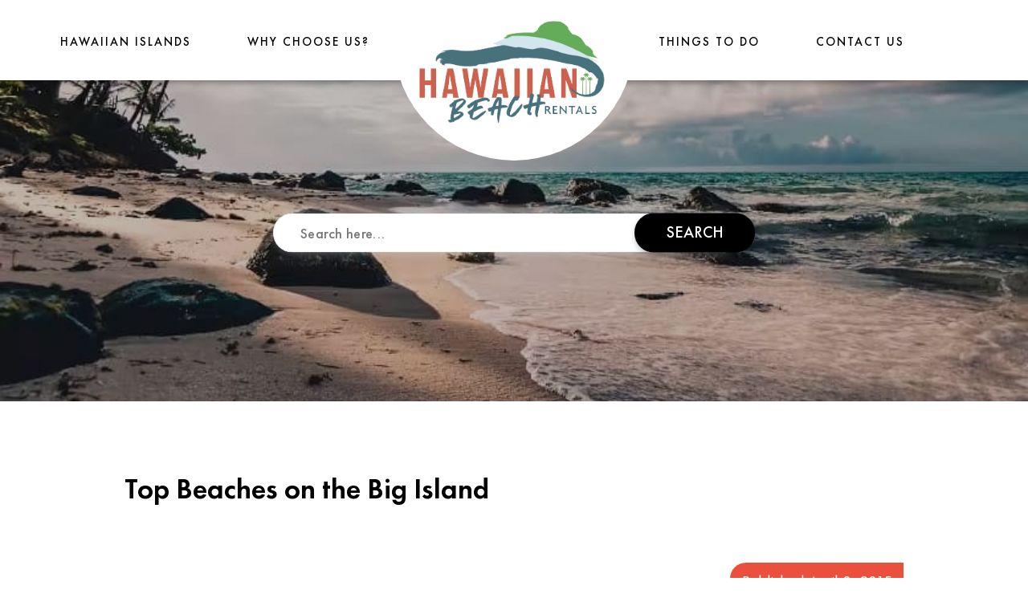

--- FILE ---
content_type: text/html; charset=UTF-8
request_url: https://www.hawaiianbeachrentals.com/hawaiitravelblog/hawaii-vacation-information/top-beaches-on-the-big-island.html
body_size: 15438
content:
<!doctype html>
<html lang="en-US" prefix="og: https://ogp.me/ns#" >
<head>
	<meta charset="UTF-8" />
	<meta name="viewport" content="width=device-width, initial-scale=1" />
	
<!-- Search Engine Optimization by Rank Math - https://rankmath.com/ -->
<title>Top Beaches on the Big Island - Visit Our Blog Section | Hawaiian Beach Rentals</title>
<meta name="description" content="The Big Island of Hawaii is the largest of the islands and encompasses several different climates and cultures. The Big Island features Volcanoes&#039; National Park, several rainforest hikes, Humpback whale-watching tours, deep-sea fishing, and some of the most beautiful views in the world."/>
<meta name="robots" content="index, follow, max-snippet:-1, max-video-preview:-1, max-image-preview:large"/>
<link rel="canonical" href="https://www.hawaiianbeachrentals.com/hawaiitravelblog/hawaii-vacation-information/top-beaches-on-the-big-island.html" />
<meta property="og:locale" content="en_US" />
<meta property="og:type" content="article" />
<meta property="og:title" content="Top Beaches on the Big Island - Visit Our Blog Section | Hawaiian Beach Rentals" />
<meta property="og:description" content="The Big Island of Hawaii is the largest of the islands and encompasses several different climates and cultures. The Big Island features Volcanoes&#039; National Park, several rainforest hikes, Humpback whale-watching tours, deep-sea fishing, and some of the most beautiful views in the world." />
<meta property="og:url" content="https://www.hawaiianbeachrentals.com/hawaiitravelblog/hawaii-vacation-information/top-beaches-on-the-big-island.html" />
<meta property="og:site_name" content="Visit Our Blog Section | Hawaiian Beach Rentals" />
<meta property="article:section" content="Hawaii Vacation Information" />
<meta property="og:updated_time" content="2022-11-18T11:27:13+00:00" />
<meta property="og:image" content="https://stage.hawaiianbeachrentals.com/hawaiitravelblog/wp-content/uploads/istock_000000239306_small.jpg" />
<meta property="og:image:secure_url" content="https://stage.hawaiianbeachrentals.com/hawaiitravelblog/wp-content/uploads/istock_000000239306_small.jpg" />
<meta property="og:image:alt" content="hawaii vacation information" />
<meta property="article:published_time" content="2015-04-08T08:04:22+00:00" />
<meta property="article:modified_time" content="2022-11-18T11:27:13+00:00" />
<meta name="twitter:card" content="summary_large_image" />
<meta name="twitter:title" content="Top Beaches on the Big Island - Visit Our Blog Section | Hawaiian Beach Rentals" />
<meta name="twitter:description" content="The Big Island of Hawaii is the largest of the islands and encompasses several different climates and cultures. The Big Island features Volcanoes&#039; National Park, several rainforest hikes, Humpback whale-watching tours, deep-sea fishing, and some of the most beautiful views in the world." />
<meta name="twitter:image" content="https://stage.hawaiianbeachrentals.com/hawaiitravelblog/wp-content/uploads/istock_000000239306_small.jpg" />
<meta name="twitter:label1" content="Written by" />
<meta name="twitter:data1" content="Jeff Berzolla" />
<meta name="twitter:label2" content="Time to read" />
<meta name="twitter:data2" content="1 minute" />
<script type="application/ld+json" class="rank-math-schema">{"@context":"https://schema.org","@graph":[{"@type":["Person","Organization"],"@id":"https://www.hawaiianbeachrentals.com/hawaiitravelblog/#person","name":"blog","logo":{"@type":"ImageObject","@id":"https://www.hawaiianbeachrentals.com/hawaiitravelblog/#logo","url":"https://www.hawaiianbeachrentals.com/hawaiitravelblog/wp-content/uploads/2022/09/cropped-hbr_logo-150x150.png","contentUrl":"https://www.hawaiianbeachrentals.com/hawaiitravelblog/wp-content/uploads/2022/09/cropped-hbr_logo-150x150.png","caption":"blog","inLanguage":"en-US"},"image":{"@type":"ImageObject","@id":"https://www.hawaiianbeachrentals.com/hawaiitravelblog/#logo","url":"https://www.hawaiianbeachrentals.com/hawaiitravelblog/wp-content/uploads/2022/09/cropped-hbr_logo-150x150.png","contentUrl":"https://www.hawaiianbeachrentals.com/hawaiitravelblog/wp-content/uploads/2022/09/cropped-hbr_logo-150x150.png","caption":"blog","inLanguage":"en-US"}},{"@type":"WebSite","@id":"https://www.hawaiianbeachrentals.com/hawaiitravelblog/#website","url":"https://www.hawaiianbeachrentals.com/hawaiitravelblog","name":"blog","publisher":{"@id":"https://www.hawaiianbeachrentals.com/hawaiitravelblog/#person"},"inLanguage":"en-US"},{"@type":"ImageObject","@id":"https://stage.hawaiianbeachrentals.com/hawaiitravelblog/wp-content/uploads/istock_000023682706_small.jpg","url":"https://stage.hawaiianbeachrentals.com/hawaiitravelblog/wp-content/uploads/istock_000023682706_small.jpg","width":"200","height":"200","inLanguage":"en-US"},{"@type":"WebPage","@id":"https://www.hawaiianbeachrentals.com/hawaiitravelblog/hawaii-vacation-information/top-beaches-on-the-big-island.html#webpage","url":"https://www.hawaiianbeachrentals.com/hawaiitravelblog/hawaii-vacation-information/top-beaches-on-the-big-island.html","name":"Top Beaches on the Big Island - Visit Our Blog Section | Hawaiian Beach Rentals","datePublished":"2015-04-08T08:04:22+00:00","dateModified":"2022-11-18T11:27:13+00:00","isPartOf":{"@id":"https://www.hawaiianbeachrentals.com/hawaiitravelblog/#website"},"primaryImageOfPage":{"@id":"https://stage.hawaiianbeachrentals.com/hawaiitravelblog/wp-content/uploads/istock_000023682706_small.jpg"},"inLanguage":"en-US"},{"@type":"Person","@id":"https://www.hawaiianbeachrentals.com/hawaiitravelblog/author/dan/","name":"Jeff Berzolla","url":"https://www.hawaiianbeachrentals.com/hawaiitravelblog/author/dan/","image":{"@type":"ImageObject","@id":"https://secure.gravatar.com/avatar/429697024dff51345e7453c0605f492eba5bb87fa18995fc4a5ff0fadb20f7ba?s=96&amp;d=mm&amp;r=g","url":"https://secure.gravatar.com/avatar/429697024dff51345e7453c0605f492eba5bb87fa18995fc4a5ff0fadb20f7ba?s=96&amp;d=mm&amp;r=g","caption":"Jeff Berzolla","inLanguage":"en-US"},"sameAs":["https://blog.hawaiianbeachrentals.com"]},{"@type":"BlogPosting","headline":"Top Beaches on the Big Island - Visit Our Blog Section | Hawaiian Beach Rentals","keywords":"hawaii vacation information","datePublished":"2015-04-08T08:04:22+00:00","dateModified":"2022-11-18T11:27:13+00:00","articleSection":"Hawaii Vacation Information","author":{"@id":"https://www.hawaiianbeachrentals.com/hawaiitravelblog/author/dan/","name":"Jeff Berzolla"},"publisher":{"@id":"https://www.hawaiianbeachrentals.com/hawaiitravelblog/#person"},"description":"The Big Island of Hawaii is the largest of the islands and encompasses several different climates and cultures. The Big Island features Volcanoes&#039; National Park, several rainforest hikes, Humpback whale-watching tours, deep-sea fishing, and some of the most beautiful views in the world.","name":"Top Beaches on the Big Island - Visit Our Blog Section | Hawaiian Beach Rentals","@id":"https://www.hawaiianbeachrentals.com/hawaiitravelblog/hawaii-vacation-information/top-beaches-on-the-big-island.html#richSnippet","isPartOf":{"@id":"https://www.hawaiianbeachrentals.com/hawaiitravelblog/hawaii-vacation-information/top-beaches-on-the-big-island.html#webpage"},"image":{"@id":"https://stage.hawaiianbeachrentals.com/hawaiitravelblog/wp-content/uploads/istock_000023682706_small.jpg"},"inLanguage":"en-US","mainEntityOfPage":{"@id":"https://www.hawaiianbeachrentals.com/hawaiitravelblog/hawaii-vacation-information/top-beaches-on-the-big-island.html#webpage"}}]}</script>
<!-- /Rank Math WordPress SEO plugin -->

<link rel='dns-prefetch' href='//www.hawaiianbeachrentals.com' />
<link rel="alternate" type="application/rss+xml" title="Visit Our Blog Section | Hawaiian Beach Rentals &raquo; Feed" href="https://www.hawaiianbeachrentals.com/hawaiitravelblog/feed/" />
<link rel="alternate" type="application/rss+xml" title="Visit Our Blog Section | Hawaiian Beach Rentals &raquo; Comments Feed" href="https://www.hawaiianbeachrentals.com/hawaiitravelblog/comments/feed/" />
<link rel="alternate" title="oEmbed (JSON)" type="application/json+oembed" href="https://www.hawaiianbeachrentals.com/hawaiitravelblog/wp-json/oembed/1.0/embed?url=https%3A%2F%2Fwww.hawaiianbeachrentals.com%2Fhawaiitravelblog%2Fhawaii-vacation-information%2Ftop-beaches-on-the-big-island.html" />
<link rel="alternate" title="oEmbed (XML)" type="text/xml+oembed" href="https://www.hawaiianbeachrentals.com/hawaiitravelblog/wp-json/oembed/1.0/embed?url=https%3A%2F%2Fwww.hawaiianbeachrentals.com%2Fhawaiitravelblog%2Fhawaii-vacation-information%2Ftop-beaches-on-the-big-island.html&#038;format=xml" />
<style id='wp-img-auto-sizes-contain-inline-css'>
img:is([sizes=auto i],[sizes^="auto," i]){contain-intrinsic-size:3000px 1500px}
/*# sourceURL=wp-img-auto-sizes-contain-inline-css */
</style>
<style id='wp-emoji-styles-inline-css'>

	img.wp-smiley, img.emoji {
		display: inline !important;
		border: none !important;
		box-shadow: none !important;
		height: 1em !important;
		width: 1em !important;
		margin: 0 0.07em !important;
		vertical-align: -0.1em !important;
		background: none !important;
		padding: 0 !important;
	}
/*# sourceURL=wp-emoji-styles-inline-css */
</style>
<style id='wp-block-library-inline-css'>
:root{--wp-block-synced-color:#7a00df;--wp-block-synced-color--rgb:122,0,223;--wp-bound-block-color:var(--wp-block-synced-color);--wp-editor-canvas-background:#ddd;--wp-admin-theme-color:#007cba;--wp-admin-theme-color--rgb:0,124,186;--wp-admin-theme-color-darker-10:#006ba1;--wp-admin-theme-color-darker-10--rgb:0,107,160.5;--wp-admin-theme-color-darker-20:#005a87;--wp-admin-theme-color-darker-20--rgb:0,90,135;--wp-admin-border-width-focus:2px}@media (min-resolution:192dpi){:root{--wp-admin-border-width-focus:1.5px}}.wp-element-button{cursor:pointer}:root .has-very-light-gray-background-color{background-color:#eee}:root .has-very-dark-gray-background-color{background-color:#313131}:root .has-very-light-gray-color{color:#eee}:root .has-very-dark-gray-color{color:#313131}:root .has-vivid-green-cyan-to-vivid-cyan-blue-gradient-background{background:linear-gradient(135deg,#00d084,#0693e3)}:root .has-purple-crush-gradient-background{background:linear-gradient(135deg,#34e2e4,#4721fb 50%,#ab1dfe)}:root .has-hazy-dawn-gradient-background{background:linear-gradient(135deg,#faaca8,#dad0ec)}:root .has-subdued-olive-gradient-background{background:linear-gradient(135deg,#fafae1,#67a671)}:root .has-atomic-cream-gradient-background{background:linear-gradient(135deg,#fdd79a,#004a59)}:root .has-nightshade-gradient-background{background:linear-gradient(135deg,#330968,#31cdcf)}:root .has-midnight-gradient-background{background:linear-gradient(135deg,#020381,#2874fc)}:root{--wp--preset--font-size--normal:16px;--wp--preset--font-size--huge:42px}.has-regular-font-size{font-size:1em}.has-larger-font-size{font-size:2.625em}.has-normal-font-size{font-size:var(--wp--preset--font-size--normal)}.has-huge-font-size{font-size:var(--wp--preset--font-size--huge)}.has-text-align-center{text-align:center}.has-text-align-left{text-align:left}.has-text-align-right{text-align:right}.has-fit-text{white-space:nowrap!important}#end-resizable-editor-section{display:none}.aligncenter{clear:both}.items-justified-left{justify-content:flex-start}.items-justified-center{justify-content:center}.items-justified-right{justify-content:flex-end}.items-justified-space-between{justify-content:space-between}.screen-reader-text{border:0;clip-path:inset(50%);height:1px;margin:-1px;overflow:hidden;padding:0;position:absolute;width:1px;word-wrap:normal!important}.screen-reader-text:focus{background-color:#ddd;clip-path:none;color:#444;display:block;font-size:1em;height:auto;left:5px;line-height:normal;padding:15px 23px 14px;text-decoration:none;top:5px;width:auto;z-index:100000}html :where(.has-border-color){border-style:solid}html :where([style*=border-top-color]){border-top-style:solid}html :where([style*=border-right-color]){border-right-style:solid}html :where([style*=border-bottom-color]){border-bottom-style:solid}html :where([style*=border-left-color]){border-left-style:solid}html :where([style*=border-width]){border-style:solid}html :where([style*=border-top-width]){border-top-style:solid}html :where([style*=border-right-width]){border-right-style:solid}html :where([style*=border-bottom-width]){border-bottom-style:solid}html :where([style*=border-left-width]){border-left-style:solid}html :where(img[class*=wp-image-]){height:auto;max-width:100%}:where(figure){margin:0 0 1em}html :where(.is-position-sticky){--wp-admin--admin-bar--position-offset:var(--wp-admin--admin-bar--height,0px)}@media screen and (max-width:600px){html :where(.is-position-sticky){--wp-admin--admin-bar--position-offset:0px}}

/*# sourceURL=wp-block-library-inline-css */
</style><style id='global-styles-inline-css'>
:root{--wp--preset--aspect-ratio--square: 1;--wp--preset--aspect-ratio--4-3: 4/3;--wp--preset--aspect-ratio--3-4: 3/4;--wp--preset--aspect-ratio--3-2: 3/2;--wp--preset--aspect-ratio--2-3: 2/3;--wp--preset--aspect-ratio--16-9: 16/9;--wp--preset--aspect-ratio--9-16: 9/16;--wp--preset--color--black: #000000;--wp--preset--color--cyan-bluish-gray: #abb8c3;--wp--preset--color--white: #FFFFFF;--wp--preset--color--pale-pink: #f78da7;--wp--preset--color--vivid-red: #cf2e2e;--wp--preset--color--luminous-vivid-orange: #ff6900;--wp--preset--color--luminous-vivid-amber: #fcb900;--wp--preset--color--light-green-cyan: #7bdcb5;--wp--preset--color--vivid-green-cyan: #00d084;--wp--preset--color--pale-cyan-blue: #8ed1fc;--wp--preset--color--vivid-cyan-blue: #0693e3;--wp--preset--color--vivid-purple: #9b51e0;--wp--preset--color--dark-gray: #28303D;--wp--preset--color--gray: #39414D;--wp--preset--color--green: #D1E4DD;--wp--preset--color--blue: #D1DFE4;--wp--preset--color--purple: #D1D1E4;--wp--preset--color--red: #E4D1D1;--wp--preset--color--orange: #E4DAD1;--wp--preset--color--yellow: #EEEADD;--wp--preset--gradient--vivid-cyan-blue-to-vivid-purple: linear-gradient(135deg,rgb(6,147,227) 0%,rgb(155,81,224) 100%);--wp--preset--gradient--light-green-cyan-to-vivid-green-cyan: linear-gradient(135deg,rgb(122,220,180) 0%,rgb(0,208,130) 100%);--wp--preset--gradient--luminous-vivid-amber-to-luminous-vivid-orange: linear-gradient(135deg,rgb(252,185,0) 0%,rgb(255,105,0) 100%);--wp--preset--gradient--luminous-vivid-orange-to-vivid-red: linear-gradient(135deg,rgb(255,105,0) 0%,rgb(207,46,46) 100%);--wp--preset--gradient--very-light-gray-to-cyan-bluish-gray: linear-gradient(135deg,rgb(238,238,238) 0%,rgb(169,184,195) 100%);--wp--preset--gradient--cool-to-warm-spectrum: linear-gradient(135deg,rgb(74,234,220) 0%,rgb(151,120,209) 20%,rgb(207,42,186) 40%,rgb(238,44,130) 60%,rgb(251,105,98) 80%,rgb(254,248,76) 100%);--wp--preset--gradient--blush-light-purple: linear-gradient(135deg,rgb(255,206,236) 0%,rgb(152,150,240) 100%);--wp--preset--gradient--blush-bordeaux: linear-gradient(135deg,rgb(254,205,165) 0%,rgb(254,45,45) 50%,rgb(107,0,62) 100%);--wp--preset--gradient--luminous-dusk: linear-gradient(135deg,rgb(255,203,112) 0%,rgb(199,81,192) 50%,rgb(65,88,208) 100%);--wp--preset--gradient--pale-ocean: linear-gradient(135deg,rgb(255,245,203) 0%,rgb(182,227,212) 50%,rgb(51,167,181) 100%);--wp--preset--gradient--electric-grass: linear-gradient(135deg,rgb(202,248,128) 0%,rgb(113,206,126) 100%);--wp--preset--gradient--midnight: linear-gradient(135deg,rgb(2,3,129) 0%,rgb(40,116,252) 100%);--wp--preset--gradient--purple-to-yellow: linear-gradient(160deg, #D1D1E4 0%, #EEEADD 100%);--wp--preset--gradient--yellow-to-purple: linear-gradient(160deg, #EEEADD 0%, #D1D1E4 100%);--wp--preset--gradient--green-to-yellow: linear-gradient(160deg, #D1E4DD 0%, #EEEADD 100%);--wp--preset--gradient--yellow-to-green: linear-gradient(160deg, #EEEADD 0%, #D1E4DD 100%);--wp--preset--gradient--red-to-yellow: linear-gradient(160deg, #E4D1D1 0%, #EEEADD 100%);--wp--preset--gradient--yellow-to-red: linear-gradient(160deg, #EEEADD 0%, #E4D1D1 100%);--wp--preset--gradient--purple-to-red: linear-gradient(160deg, #D1D1E4 0%, #E4D1D1 100%);--wp--preset--gradient--red-to-purple: linear-gradient(160deg, #E4D1D1 0%, #D1D1E4 100%);--wp--preset--font-size--small: 18px;--wp--preset--font-size--medium: 20px;--wp--preset--font-size--large: 24px;--wp--preset--font-size--x-large: 42px;--wp--preset--font-size--extra-small: 16px;--wp--preset--font-size--normal: 20px;--wp--preset--font-size--extra-large: 40px;--wp--preset--font-size--huge: 96px;--wp--preset--font-size--gigantic: 144px;--wp--preset--spacing--20: 0.44rem;--wp--preset--spacing--30: 0.67rem;--wp--preset--spacing--40: 1rem;--wp--preset--spacing--50: 1.5rem;--wp--preset--spacing--60: 2.25rem;--wp--preset--spacing--70: 3.38rem;--wp--preset--spacing--80: 5.06rem;--wp--preset--shadow--natural: 6px 6px 9px rgba(0, 0, 0, 0.2);--wp--preset--shadow--deep: 12px 12px 50px rgba(0, 0, 0, 0.4);--wp--preset--shadow--sharp: 6px 6px 0px rgba(0, 0, 0, 0.2);--wp--preset--shadow--outlined: 6px 6px 0px -3px rgb(255, 255, 255), 6px 6px rgb(0, 0, 0);--wp--preset--shadow--crisp: 6px 6px 0px rgb(0, 0, 0);}:where(.is-layout-flex){gap: 0.5em;}:where(.is-layout-grid){gap: 0.5em;}body .is-layout-flex{display: flex;}.is-layout-flex{flex-wrap: wrap;align-items: center;}.is-layout-flex > :is(*, div){margin: 0;}body .is-layout-grid{display: grid;}.is-layout-grid > :is(*, div){margin: 0;}:where(.wp-block-columns.is-layout-flex){gap: 2em;}:where(.wp-block-columns.is-layout-grid){gap: 2em;}:where(.wp-block-post-template.is-layout-flex){gap: 1.25em;}:where(.wp-block-post-template.is-layout-grid){gap: 1.25em;}.has-black-color{color: var(--wp--preset--color--black) !important;}.has-cyan-bluish-gray-color{color: var(--wp--preset--color--cyan-bluish-gray) !important;}.has-white-color{color: var(--wp--preset--color--white) !important;}.has-pale-pink-color{color: var(--wp--preset--color--pale-pink) !important;}.has-vivid-red-color{color: var(--wp--preset--color--vivid-red) !important;}.has-luminous-vivid-orange-color{color: var(--wp--preset--color--luminous-vivid-orange) !important;}.has-luminous-vivid-amber-color{color: var(--wp--preset--color--luminous-vivid-amber) !important;}.has-light-green-cyan-color{color: var(--wp--preset--color--light-green-cyan) !important;}.has-vivid-green-cyan-color{color: var(--wp--preset--color--vivid-green-cyan) !important;}.has-pale-cyan-blue-color{color: var(--wp--preset--color--pale-cyan-blue) !important;}.has-vivid-cyan-blue-color{color: var(--wp--preset--color--vivid-cyan-blue) !important;}.has-vivid-purple-color{color: var(--wp--preset--color--vivid-purple) !important;}.has-black-background-color{background-color: var(--wp--preset--color--black) !important;}.has-cyan-bluish-gray-background-color{background-color: var(--wp--preset--color--cyan-bluish-gray) !important;}.has-white-background-color{background-color: var(--wp--preset--color--white) !important;}.has-pale-pink-background-color{background-color: var(--wp--preset--color--pale-pink) !important;}.has-vivid-red-background-color{background-color: var(--wp--preset--color--vivid-red) !important;}.has-luminous-vivid-orange-background-color{background-color: var(--wp--preset--color--luminous-vivid-orange) !important;}.has-luminous-vivid-amber-background-color{background-color: var(--wp--preset--color--luminous-vivid-amber) !important;}.has-light-green-cyan-background-color{background-color: var(--wp--preset--color--light-green-cyan) !important;}.has-vivid-green-cyan-background-color{background-color: var(--wp--preset--color--vivid-green-cyan) !important;}.has-pale-cyan-blue-background-color{background-color: var(--wp--preset--color--pale-cyan-blue) !important;}.has-vivid-cyan-blue-background-color{background-color: var(--wp--preset--color--vivid-cyan-blue) !important;}.has-vivid-purple-background-color{background-color: var(--wp--preset--color--vivid-purple) !important;}.has-black-border-color{border-color: var(--wp--preset--color--black) !important;}.has-cyan-bluish-gray-border-color{border-color: var(--wp--preset--color--cyan-bluish-gray) !important;}.has-white-border-color{border-color: var(--wp--preset--color--white) !important;}.has-pale-pink-border-color{border-color: var(--wp--preset--color--pale-pink) !important;}.has-vivid-red-border-color{border-color: var(--wp--preset--color--vivid-red) !important;}.has-luminous-vivid-orange-border-color{border-color: var(--wp--preset--color--luminous-vivid-orange) !important;}.has-luminous-vivid-amber-border-color{border-color: var(--wp--preset--color--luminous-vivid-amber) !important;}.has-light-green-cyan-border-color{border-color: var(--wp--preset--color--light-green-cyan) !important;}.has-vivid-green-cyan-border-color{border-color: var(--wp--preset--color--vivid-green-cyan) !important;}.has-pale-cyan-blue-border-color{border-color: var(--wp--preset--color--pale-cyan-blue) !important;}.has-vivid-cyan-blue-border-color{border-color: var(--wp--preset--color--vivid-cyan-blue) !important;}.has-vivid-purple-border-color{border-color: var(--wp--preset--color--vivid-purple) !important;}.has-vivid-cyan-blue-to-vivid-purple-gradient-background{background: var(--wp--preset--gradient--vivid-cyan-blue-to-vivid-purple) !important;}.has-light-green-cyan-to-vivid-green-cyan-gradient-background{background: var(--wp--preset--gradient--light-green-cyan-to-vivid-green-cyan) !important;}.has-luminous-vivid-amber-to-luminous-vivid-orange-gradient-background{background: var(--wp--preset--gradient--luminous-vivid-amber-to-luminous-vivid-orange) !important;}.has-luminous-vivid-orange-to-vivid-red-gradient-background{background: var(--wp--preset--gradient--luminous-vivid-orange-to-vivid-red) !important;}.has-very-light-gray-to-cyan-bluish-gray-gradient-background{background: var(--wp--preset--gradient--very-light-gray-to-cyan-bluish-gray) !important;}.has-cool-to-warm-spectrum-gradient-background{background: var(--wp--preset--gradient--cool-to-warm-spectrum) !important;}.has-blush-light-purple-gradient-background{background: var(--wp--preset--gradient--blush-light-purple) !important;}.has-blush-bordeaux-gradient-background{background: var(--wp--preset--gradient--blush-bordeaux) !important;}.has-luminous-dusk-gradient-background{background: var(--wp--preset--gradient--luminous-dusk) !important;}.has-pale-ocean-gradient-background{background: var(--wp--preset--gradient--pale-ocean) !important;}.has-electric-grass-gradient-background{background: var(--wp--preset--gradient--electric-grass) !important;}.has-midnight-gradient-background{background: var(--wp--preset--gradient--midnight) !important;}.has-small-font-size{font-size: var(--wp--preset--font-size--small) !important;}.has-medium-font-size{font-size: var(--wp--preset--font-size--medium) !important;}.has-large-font-size{font-size: var(--wp--preset--font-size--large) !important;}.has-x-large-font-size{font-size: var(--wp--preset--font-size--x-large) !important;}
/*# sourceURL=global-styles-inline-css */
</style>

<style id='classic-theme-styles-inline-css'>
/*! This file is auto-generated */
.wp-block-button__link{color:#fff;background-color:#32373c;border-radius:9999px;box-shadow:none;text-decoration:none;padding:calc(.667em + 2px) calc(1.333em + 2px);font-size:1.125em}.wp-block-file__button{background:#32373c;color:#fff;text-decoration:none}
/*# sourceURL=/wp-includes/css/classic-themes.min.css */
</style>
<link rel='stylesheet' id='twenty-twenty-one-custom-color-overrides-css' href='https://www.hawaiianbeachrentals.com/hawaiitravelblog/wp-content/themes/twentytwentyone/assets/css/custom-color-overrides.css?ver=1.0.0' media='all' />
<style id='twenty-twenty-one-custom-color-overrides-inline-css'>
:root .editor-styles-wrapper{--global--color-background: #ffffff;--global--color-primary: #000;--global--color-secondary: #000;--button--color-background: #000;--button--color-text-hover: #000;}
/*# sourceURL=twenty-twenty-one-custom-color-overrides-inline-css */
</style>
<link rel='stylesheet' id='wp-show-posts-css' href='https://www.hawaiianbeachrentals.com/hawaiitravelblog/wp-content/plugins/wp-show-posts/css/wp-show-posts-min.css?ver=1.1.6' media='all' />
<link rel='stylesheet' id='ivory-search-styles-css' href='https://www.hawaiianbeachrentals.com/hawaiitravelblog/wp-content/plugins/add-search-to-menu/public/css/ivory-search.min.css?ver=5.5.9' media='all' />
<link rel='stylesheet' id='my-customized-css' href='https://www.hawaiianbeachrentals.com/hawaiitravelblog/wp-content/themes/twentytwentyone-child/customized.css?ver=924413eb1a78d568f9691e25924d969f' media='all' />
<link rel='stylesheet' id='twenty-twenty-one-style-css' href='https://www.hawaiianbeachrentals.com/hawaiitravelblog/wp-content/themes/twentytwentyone/style.css?ver=1.0.0' media='all' />
<style id='twenty-twenty-one-style-inline-css'>
:root{--global--color-background: #ffffff;--global--color-primary: #000;--global--color-secondary: #000;--button--color-background: #000;--button--color-text-hover: #000;}
/*# sourceURL=twenty-twenty-one-style-inline-css */
</style>
<link rel='stylesheet' id='twenty-twenty-one-print-style-css' href='https://www.hawaiianbeachrentals.com/hawaiitravelblog/wp-content/themes/twentytwentyone/assets/css/print.css?ver=1.0.0' media='print' />
<style id='akismet-widget-style-inline-css'>

			.a-stats {
				--akismet-color-mid-green: #357b49;
				--akismet-color-white: #fff;
				--akismet-color-light-grey: #f6f7f7;

				max-width: 350px;
				width: auto;
			}

			.a-stats * {
				all: unset;
				box-sizing: border-box;
			}

			.a-stats strong {
				font-weight: 600;
			}

			.a-stats a.a-stats__link,
			.a-stats a.a-stats__link:visited,
			.a-stats a.a-stats__link:active {
				background: var(--akismet-color-mid-green);
				border: none;
				box-shadow: none;
				border-radius: 8px;
				color: var(--akismet-color-white);
				cursor: pointer;
				display: block;
				font-family: -apple-system, BlinkMacSystemFont, 'Segoe UI', 'Roboto', 'Oxygen-Sans', 'Ubuntu', 'Cantarell', 'Helvetica Neue', sans-serif;
				font-weight: 500;
				padding: 12px;
				text-align: center;
				text-decoration: none;
				transition: all 0.2s ease;
			}

			/* Extra specificity to deal with TwentyTwentyOne focus style */
			.widget .a-stats a.a-stats__link:focus {
				background: var(--akismet-color-mid-green);
				color: var(--akismet-color-white);
				text-decoration: none;
			}

			.a-stats a.a-stats__link:hover {
				filter: brightness(110%);
				box-shadow: 0 4px 12px rgba(0, 0, 0, 0.06), 0 0 2px rgba(0, 0, 0, 0.16);
			}

			.a-stats .count {
				color: var(--akismet-color-white);
				display: block;
				font-size: 1.5em;
				line-height: 1.4;
				padding: 0 13px;
				white-space: nowrap;
			}
		
/*# sourceURL=akismet-widget-style-inline-css */
</style>
<link rel='stylesheet' id='child-style-css' href='https://www.hawaiianbeachrentals.com/hawaiitravelblog/wp-content/themes/twentytwentyone-child/style.css?ver=924413eb1a78d568f9691e25924d969f' media='all' />
<script src="https://www.hawaiianbeachrentals.com/hawaiitravelblog/wp-includes/js/jquery/jquery.min.js?ver=3.7.1" id="jquery-core-js"></script>
<script src="https://www.hawaiianbeachrentals.com/hawaiitravelblog/wp-includes/js/jquery/jquery-migrate.min.js?ver=3.4.1" id="jquery-migrate-js"></script>
<link rel="https://api.w.org/" href="https://www.hawaiianbeachrentals.com/hawaiitravelblog/wp-json/" /><link rel="alternate" title="JSON" type="application/json" href="https://www.hawaiianbeachrentals.com/hawaiitravelblog/wp-json/wp/v2/posts/755" /><link rel="EditURI" type="application/rsd+xml" title="RSD" href="https://www.hawaiianbeachrentals.com/hawaiitravelblog/xmlrpc.php?rsd" />

<link rel='shortlink' href='https://www.hawaiianbeachrentals.com/hawaiitravelblog/?p=755' />
<style type='text/css'>.rp4wp-related-posts ul{width:100%;padding:0;margin:0;float:left;}
.rp4wp-related-posts ul>li{list-style:none;padding:0;margin:0;padding-bottom:20px;clear:both;}
.rp4wp-related-posts ul>li>p{margin:0;padding:0;}
.rp4wp-related-post-image{width:35%;padding-right:25px;-moz-box-sizing:border-box;-webkit-box-sizing:border-box;box-sizing:border-box;float:left;}</style>
<style id="custom-background-css">
body.custom-background { background-color: #ffffff; }
</style>
			<style id="wp-custom-css">
			.single article ol {
    max-width: 100% !important;
    margin: 0 !important;
}		</style>
		<style type="text/css" media="screen">.is-menu path.search-icon-path { fill: #848484;}body .popup-search-close:after, body .search-close:after { border-color: #848484;}body .popup-search-close:before, body .search-close:before { border-color: #848484;}</style>
	<!-- Global site tag (gtag.js) - Google Ads: 10996905756 --> <script async src="https://www.googletagmanager.com/gtag/js?id=AW-10996905756"></script> <script> window.dataLayer = window.dataLayer || []; function gtag(){dataLayer.push(arguments);} gtag('js', new Date()); gtag('config', 'AW-10996905756'); </script>	
	<script async custom-element="amp-analytics" src="https://cdn.ampproject.org/v0/amp-analytics-0.1.js"></script>

	<!-- Google Tag Manager -->
	<script>(function(w,d,s,l,i){w[l]=w[l]||[];w[l].push({'gtm.start':
	new Date().getTime(),event:'gtm.js'});var f=d.getElementsByTagName(s)[0],
	j=d.createElement(s),dl=l!='dataLayer'?'&l='+l:'';j.async=true;j.src=
	'https://www.googletagmanager.com/gtm.js?id='+i+dl;f.parentNode.insertBefore(j,f);
	})(window,document,'script','dataLayer','GTM-TM98T2M');</script>
	<!-- End Google Tag Manager -->


	<!-- Google tag (gtag.js) -->
	<script async src="https://www.googletagmanager.com/gtag/js?id=UA-759459-1"></script>
	<script>
	  window.dataLayer = window.dataLayer || [];
	  function gtag(){dataLayer.push(arguments);}
	  gtag('js', new Date());

	  gtag('config', 'UA-759459-1');
	</script>

	<script type="text/javascript">
	    (function(c,l,a,r,i,t,y){
	        c[a]=c[a]||function(){(c[a].q=c[a].q||[]).push(arguments)};
	        t=l.createElement(r);t.async=1;t.src="https://www.clarity.ms/tag/"+i;
	        y=l.getElementsByTagName(r)[0];y.parentNode.insertBefore(t,y);
	    })(window, document, "clarity", "script", "d65r0zjcqp");
	</script>



<link rel='stylesheet' id='ivory-ajax-search-styles-css' href='https://www.hawaiianbeachrentals.com/hawaiitravelblog/wp-content/plugins/add-search-to-menu/public/css/ivory-ajax-search.min.css?ver=5.5.9' media='all' />
</head>




 
<body class="wp-singular post-template-default single single-post postid-755 single-format-standard custom-background wp-custom-logo wp-embed-responsive wp-theme-twentytwentyone wp-child-theme-twentytwentyone-child twentytwentyone is-light-theme has-background-white no-js singular">

	<!-- Google Tag Manager (noscript) -->
	<noscript><iframe src="https://www.googletagmanager.com/ns.html?id=GTM-TM98T2M"
	height="0" width="0" style="display:none;visibility:hidden"></iframe></noscript>
	<!-- End Google Tag Manager (noscript) -->

	<!-- Global site tag (gtag) - Google Ads: 10996905756 --> <amp-analytics type="gtag" data-credentials="include"> <script type="application/json"> { "vars": { "gtag_id": "AW-10996905756", "config": { "AW-10996905756": { "groups": "default" } } }, "triggers": { } } </script> </amp-analytics>

<div id="page" class="site">
	<a class="skip-link screen-reader-text" href="#content">Skip to content</a>

	

<link rel="stylesheet" href="https://cdnjs.cloudflare.com/ajax/libs/font-awesome/4.7.0/css/font-awesome.min.css" />
<!--<header id="masthead" class="">

		
</header>-->


<header class="navbar navbar-default" role="navigation">
    <div class="container-fluid">
        <div class="navbar-header">
            <button class="navbar-toggle" id="HBR-toggle-button" type="button" style="display:none;">
                <span class="icon-bar"></span>
                <span class="icon-bar"></span>
                <span class="icon-bar"></span>
            </button>

            <header class="site-header" id="main-header">
                <div class="site-container">
                    <div class="header-coll">
                        <div class="header-nav-left header-nav">
                            <ul class="main-left-menu">
                                <div class="custom-menu-class"><ul id="menu-main-left-menu" class="menu"><li id="menu-item-44" class="menu-item menu-item-type-custom menu-item-object-custom menu-item-has-children menu-item-44"><a href="https://www.hawaiianbeachrentals.com/search_results.php">HAWAIIAN ISLANDS</a>
<ul class="sub-menu">
	<li id="menu-item-46" class="menu-item menu-item-type-custom menu-item-object-custom menu-item-46"><a href="https://www.hawaiianbeachrentals.com/Hawaii/BigIsland/rentals1.htm">Big Island</a></li>
	<li id="menu-item-47" class="menu-item menu-item-type-custom menu-item-object-custom menu-item-47"><a href="https://www.hawaiianbeachrentals.com/kauai-vacation-rentals-1.htm">Kauai</a></li>
	<li id="menu-item-48" class="menu-item menu-item-type-custom menu-item-object-custom menu-item-48"><a href="https://www.hawaiianbeachrentals.com/Hawaii/Maui/rentals1.htm">Maui</a></li>
	<li id="menu-item-49" class="menu-item menu-item-type-custom menu-item-object-custom menu-item-49"><a href="https://www.hawaiianbeachrentals.com/oahu-vacation-rentals-1.htm">Oahu</a></li>
</ul>
</li>
<li id="menu-item-45" class="menu-item menu-item-type-custom menu-item-object-custom menu-item-45"><a href="https://www.hawaiianbeachrentals.com/whychooseus.htm">WHY CHOOSE US?</a></li>
</ul></div>                                
                            </ul>
                        </div>
                        <div class="header-logo">
                            <a href="/" title="Hawaii Vacation Rentals by Hawaiian Beach Rentals">
                                <div class="site-logo child-logo"><span class="custom-logo-link"><img width="315" height="168" src="https://www.hawaiianbeachrentals.com/hawaiitravelblog/wp-content/uploads/2022/09/cropped-hbr_logo.png" class="custom-logo" alt="Hawaiian Beach Rentals Logo" decoding="async" srcset="https://www.hawaiianbeachrentals.com/hawaiitravelblog/wp-content/uploads/2022/09/cropped-hbr_logo.png 315w, https://www.hawaiianbeachrentals.com/hawaiitravelblog/wp-content/uploads/2022/09/cropped-hbr_logo-300x160.png 300w" sizes="(max-width: 315px) 100vw, 315px"></span></div>
                            </a>
                        </div>
                        <div class="header-nav-right header-nav">
                             <div class="right-menu-class"><ul id="menu-main-right-menu" class="menu"><li id="menu-item-50" class="menu-item menu-item-type-custom menu-item-object-custom menu-item-50"><a href="https://www.hawaiianbeachrentals.com/Hawaii/thingstodo/1.htm">THINGS TO DO</a></li>
<li id="menu-item-51" class="menu-item menu-item-type-custom menu-item-object-custom menu-item-51"><a href="https://www.hawaiianbeachrentals.com/inquiry.php?Country_ID=223&#038;Zone_ID=27">CONTACT US</a></li>
</ul></div>                        </div>
                    </div>
                </div>
            </header>
        </div>

        <div class="mobile-nav navbar-collapse" style="display:none;">
            <ul class="nav nav-justified">
                <div class="custom-menu-class"><ul id="menu-main-left-menu-1" class="menu"><li class="menu-item menu-item-type-custom menu-item-object-custom menu-item-has-children menu-item-44"><a href="https://www.hawaiianbeachrentals.com/search_results.php">HAWAIIAN ISLANDS</a>
<ul class="sub-menu">
	<li class="menu-item menu-item-type-custom menu-item-object-custom menu-item-46"><a href="https://www.hawaiianbeachrentals.com/Hawaii/BigIsland/rentals1.htm">Big Island</a></li>
	<li class="menu-item menu-item-type-custom menu-item-object-custom menu-item-47"><a href="https://www.hawaiianbeachrentals.com/kauai-vacation-rentals-1.htm">Kauai</a></li>
	<li class="menu-item menu-item-type-custom menu-item-object-custom menu-item-48"><a href="https://www.hawaiianbeachrentals.com/Hawaii/Maui/rentals1.htm">Maui</a></li>
	<li class="menu-item menu-item-type-custom menu-item-object-custom menu-item-49"><a href="https://www.hawaiianbeachrentals.com/oahu-vacation-rentals-1.htm">Oahu</a></li>
</ul>
</li>
<li class="menu-item menu-item-type-custom menu-item-object-custom menu-item-45"><a href="https://www.hawaiianbeachrentals.com/whychooseus.htm">WHY CHOOSE US?</a></li>
</ul></div>   

                <div class="right-menu-class"><ul id="menu-main-right-menu-1" class="menu"><li class="menu-item menu-item-type-custom menu-item-object-custom menu-item-50"><a href="https://www.hawaiianbeachrentals.com/Hawaii/thingstodo/1.htm">THINGS TO DO</a></li>
<li class="menu-item menu-item-type-custom menu-item-object-custom menu-item-51"><a href="https://www.hawaiianbeachrentals.com/inquiry.php?Country_ID=223&#038;Zone_ID=27">CONTACT US</a></li>
</ul></div>            </ul>
        </div>
        
    </div>
</header>





<!-- #masthead -->

	<div id="content" class="site-content">
		<div id="primary" class="content-area">
			<main id="main" class="site-main">

<div class="single_blog_wrp">

	<div class="Blog_search Single_blog_search">
	<div class="container">
		<form data-min-no-for-search=1 data-result-box-max-height=400 data-form-id=1852 class="is-search-form is-form-style is-form-style-3 is-form-id-1852 is-ajax-search" action="https://www.hawaiianbeachrentals.com/hawaiitravelblog/" method="get" role="search" ><label for="is-search-input-1852"><span class="is-screen-reader-text">Search for:</span><input  type="search" id="is-search-input-1852" name="s" value="" class="is-search-input" placeholder="Search here..." autocomplete=off /><span class="is-loader-image" style="display: none;background-image:url(https://www.hawaiianbeachrentals.com/hawaiitravelblog/wp-content/plugins/add-search-to-menu/public/images/spinner.gif);" ></span></label><button type="submit" class="is-search-submit"><span class="is-screen-reader-text">Search Button</span><span class="is-search-icon"><svg focusable="false" aria-label="Search" xmlns="http://www.w3.org/2000/svg" viewBox="0 0 24 24" width="24px"><path d="M15.5 14h-.79l-.28-.27C15.41 12.59 16 11.11 16 9.5 16 5.91 13.09 3 9.5 3S3 5.91 3 9.5 5.91 16 9.5 16c1.61 0 3.09-.59 4.23-1.57l.27.28v.79l5 4.99L20.49 19l-4.99-5zm-6 0C7.01 14 5 11.99 5 9.5S7.01 5 9.5 5 14 7.01 14 9.5 11.99 14 9.5 14z"></path></svg></span></button><input type="hidden" name="id" value="1852" /><input type="hidden" name="post_type" value="post" /></form>			
		</div>
	</div>


<div class="container">
<article id="post-755" class="post-755 post type-post status-publish format-standard hentry category-hawaii-vacation-information entry">

	<header class="entry-header alignwide">
		<h1 class="entry-title">Top Beaches on the Big Island</h1>		<div class="blog_single_cntnt_wrp">
			<div class="custm_blog_img">
							</div>
			
			<div class="posted-by"><span class="posted-on">Published <time class="entry-date published updated" datetime="2015-04-08T08:04:22+00:00">April 8, 2015</time></span><span class="byline">By <a href="https://www.hawaiianbeachrentals.com/hawaiitravelblog/author/dan/" rel="author">Jeff Berzolla</a></span></div><div class="post-taxonomies"><span class="cat-links">Categorized as <a href="https://www.hawaiianbeachrentals.com/hawaiitravelblog/hawaii-vacation-information/" rel="category tag">Hawaii Vacation Information</a> </span></div>		</div>
	</header><!-- .entry-header -->

	<div class="entry-content" style="width:65%; float: left;">
		<p>The Big Island of Hawaii is the largest of the islands and encompasses several different climates and cultures. The Big Island features Volcanoes&#8217; National Park, several rainforest hikes, Humpback whale-watching tours, deep-sea fishing, and some of the most beautiful views in the world. There are sure to be activities on the Big Island that will satisfy anyone’s vacation desires. The Big Island also boasts some of the world’s best beaches. From surfing beaches with big waves to smaller, more secluded beaches with soft white sand, this island will bring happiness to any beach bum regardless of age or taste. With so many beaches to choose from, we have narrowed the list down to our top three:</p>
<ol>
<li><a title="Manini'owali beach" href="https://www.hawaiianbeachrentals.com/Hawaii/BigIsland/Kona/beaches/ManiniowaliBeachatKuaBay.htm">Manini’owali Beach at Kua Bay</a>: This picturesque beach is the northernmost in Kekaha Kai State Park and is surrounded by sparkling blue waters and soft sand, perfect for swimming and snorkeling.</li>
<li><a title="Punalu'u " href="https://www.hawaiianbeachrentals.com/Hawaii/BigIsland/Naalehu/beaches/PunaluuBlackSandBeachPark.htm" target="_blank" rel="noopener">Punalu’u Black Sand Beach Park</a>: Different from the typical postcard beaches, Punalu’u is now where sea turtles come to bask in the sun and a sight worth seeing while on the island.</li>
<li><a title="Hapuna" href="https://www.hawaiianbeachrentals.com/Hawaii/BigIsland/MaunaKea/beaches/HapunaBeach.htm" target="_blank" rel="noopener">Hapuna Beach</a>: A favorite of beach rating gurus, Hapuna Beach is rated highly every year and includes good weather, frequent dolphin sightings, calm waters, and expansive area so you will never feel crowded.</li>
</ol>
<p><a href="https://www.hawaiianbeachrentals.com/Hawaii/BigIsland/beaches1.htm"><img fetchpriority="high" decoding="async" class="aligncenter size-full wp-image-12095" src="https://stage.hawaiianbeachrentals.com/hawaiitravelblog/wp-content/uploads/istock_000000239306_small.jpg" alt="iStock_000000239306_Small" width="800" height="600" /></a> <img decoding="async" class="aligncenter size-full wp-image-12096" src="https://stage.hawaiianbeachrentals.com/hawaiitravelblog/wp-content/uploads/istock_000001154074_small.jpg" alt="iStock_000001154074_Small" width="798" height="602" /> <img decoding="async" class="aligncenter size-full wp-image-12097" src="https://stage.hawaiianbeachrentals.com/hawaiitravelblog/wp-content/uploads/istock_000023682706_small.jpg" alt="iStock_000023682706_Small" width="849" height="565" /><a href="https://www.hawaiianbeachrentals.com/Hawaii/BigIsland/beaches1.htm"><br />
</a></p>
<p>To read the full list,<a href="https://www.hawaiianbeachrentals.com/Hawaii/BigIsland/beaches1.htm" target="_blank" rel="noopener"> click here</a>.</p>
<p>Safe Travels,</p>
<p>The Hawaiian Beach Rentals Team</p>
<div class='rp4wp-related-posts'>
<h3>Related Blogs</h3>
<ul>
<li><div class='rp4wp-related-post-content'>
<a href='https://www.hawaiianbeachrentals.com/hawaiitravelblog/hawaii-vacation-information/top-kauai-beaches.html'>Top Kauai Beaches</a><p>We have everything that you will need to enjoy that perfect vacation to Kauai... Kauai is the northernmost island of the Hawaiian archipelago, and also the oldest. Known as the garden isle for is lush green mountains and jungles, Kauai is an outdoor lover’s dream come true. From ATV tours&hellip;</p></div>
</li>
<li><div class='rp4wp-related-post-content'>
<a href='https://www.hawaiianbeachrentals.com/hawaiitravelblog/hawaii-vacation-information/top-maui-beaches.html'>Top Maui Beaches</a><p>If you are ready for the relaxing Hawaiian vacation of your dreams, we have put together everything you will need. Maui is commonly rated as the No. 1 island in the world, and upon viewing its lush jungles and sparkling ocean waters, it is easy to see why. The Road&hellip;</p></div>
</li>
<li><div class='rp4wp-related-post-content'>
<a href='https://www.hawaiianbeachrentals.com/hawaiitravelblog/hawaii-vacation-information/top-50-beaches-on-oahu.html'>Top 50 Beaches on Oahu</a><p>Oahu is famous for a lot of things—great night life, world-class dining and resorts, and some of the best outdoor adventures of all the islands. The beaches, however, are what keep the visitors coming back for more, and Oahu has plenty of them. From secluded beaches to touristy beaches to&hellip;</p></div>
</li>
</ul>
</div>	</div><!-- .entry-content -->
		<div class="sidebar_headings" style="width:30%; float:right;">
		<div class="tbl-cntnt">
			<div class="tbl-cntnt-hdr">
				<h2>Table of <br><span>contents</span></h2>
				<div class="bodr-tchdr"></div>
			</div>
			<div class="tbl-cntnt-data">
				<ul class="main_headings">					
					<div class="no_content">No content Found!</div>				</ul>
			</div>
		</div>	

	</div>
	<!-- .entry-footer -->

				
</article>
<div class='Related_post_outer_custom'>
		<div class='rp4wp-related-posts'>
<h3>Related Blogs</h3>
<ul>
<li><div class='rp4wp-related-post-content'>
<a href='https://www.hawaiianbeachrentals.com/hawaiitravelblog/hawaii-vacation-information/top-kauai-beaches.html'>Top Kauai Beaches</a><p>We have everything that you will need to enjoy that perfect vacation to Kauai... Kauai is the northernmost island of the Hawaiian archipelago, and also the oldest. Known as the garden isle for is lush green mountains and jungles, Kauai is an outdoor lover’s dream come true. From ATV tours&hellip;</p></div>
</li>
<li><div class='rp4wp-related-post-content'>
<a href='https://www.hawaiianbeachrentals.com/hawaiitravelblog/hawaii-vacation-information/top-maui-beaches.html'>Top Maui Beaches</a><p>If you are ready for the relaxing Hawaiian vacation of your dreams, we have put together everything you will need. Maui is commonly rated as the No. 1 island in the world, and upon viewing its lush jungles and sparkling ocean waters, it is easy to see why. The Road&hellip;</p></div>
</li>
<li><div class='rp4wp-related-post-content'>
<a href='https://www.hawaiianbeachrentals.com/hawaiitravelblog/hawaii-vacation-information/top-50-beaches-on-oahu.html'>Top 50 Beaches on Oahu</a><p>Oahu is famous for a lot of things—great night life, world-class dining and resorts, and some of the best outdoor adventures of all the islands. The beaches, however, are what keep the visitors coming back for more, and Oahu has plenty of them. From secluded beaches to touristy beaches to&hellip;</p></div>
</li>
</ul>
</div>	</div>
</div>
</div>

<!-- #post-755 -->

	


	<nav class="navigation post-navigation" aria-label="Posts">
		<h2 class="screen-reader-text">Post navigation</h2>
		<div class="nav-links"><div class="nav-previous"><a href="https://www.hawaiianbeachrentals.com/hawaiitravelblog/hawaii-vacation-information/top-kauai-beaches.html" rel="prev"><p class="meta-nav"><svg class="svg-icon" width="24" height="24" aria-hidden="true" role="img" focusable="false" viewBox="0 0 24 24" fill="none" xmlns="http://www.w3.org/2000/svg"><path fill-rule="evenodd" clip-rule="evenodd" d="M20 13v-2H8l4-4-1-2-7 7 7 7 1-2-4-4z" fill="currentColor"/></svg>Previous post</p><p class="post-title">Top Kauai Beaches</p></a></div><div class="nav-next"><a href="https://www.hawaiianbeachrentals.com/hawaiitravelblog/hawaii-vacation-information/top-beachside-homes-on-maui.html" rel="next"><p class="meta-nav">Next post<svg class="svg-icon" width="24" height="24" aria-hidden="true" role="img" focusable="false" viewBox="0 0 24 24" fill="none" xmlns="http://www.w3.org/2000/svg"><path fill-rule="evenodd" clip-rule="evenodd" d="m4 13v-2h12l-4-4 1-2 7 7-7 7-1-2 4-4z" fill="currentColor"/></svg></p><p class="post-title">Top Beachside Homes on Maui</p></a></div></div>
	</nav>			</main><!-- #main -->
		</div><!-- #primary -->
	</div><!-- #content -->

	
	<footer id="colophon" class="site-footer" style="display:none;">

					<nav aria-label="Secondary menu" class="footer-navigation">
				<ul class="footer-navigation-wrapper">
					<li id="menu-item-18" class="menu-item menu-item-type-custom menu-item-object-custom menu-item-18"><a href="https://www.facebook.com/wordpress"><svg class="svg-icon" width="24" height="24" aria-hidden="true" role="img" focusable="false" viewBox="0 0 24 24" version="1.1" xmlns="http://www.w3.org/2000/svg"><path d="M12 2C6.5 2 2 6.5 2 12c0 5 3.7 9.1 8.4 9.9v-7H7.9V12h2.5V9.8c0-2.5 1.5-3.9 3.8-3.9 1.1 0 2.2.2 2.2.2v2.5h-1.3c-1.2 0-1.6.8-1.6 1.6V12h2.8l-.4 2.9h-2.3v7C18.3 21.1 22 17 22 12c0-5.5-4.5-10-10-10z"></path></svg><span class="screen-reader-text">Facebook</span></a></li>
<li id="menu-item-19" class="menu-item menu-item-type-custom menu-item-object-custom menu-item-19"><a href="https://twitter.com/wordpress"><svg class="svg-icon" width="24" height="24" aria-hidden="true" role="img" focusable="false" viewBox="0 0 24 24" version="1.1" xmlns="http://www.w3.org/2000/svg"><path d="M22.23,5.924c-0.736,0.326-1.527,0.547-2.357,0.646c0.847-0.508,1.498-1.312,1.804-2.27 c-0.793,0.47-1.671,0.812-2.606,0.996C18.324,4.498,17.257,4,16.077,4c-2.266,0-4.103,1.837-4.103,4.103 c0,0.322,0.036,0.635,0.106,0.935C8.67,8.867,5.647,7.234,3.623,4.751C3.27,5.357,3.067,6.062,3.067,6.814 c0,1.424,0.724,2.679,1.825,3.415c-0.673-0.021-1.305-0.206-1.859-0.513c0,0.017,0,0.034,0,0.052c0,1.988,1.414,3.647,3.292,4.023 c-0.344,0.094-0.707,0.144-1.081,0.144c-0.264,0-0.521-0.026-0.772-0.074c0.522,1.63,2.038,2.816,3.833,2.85 c-1.404,1.1-3.174,1.756-5.096,1.756c-0.331,0-0.658-0.019-0.979-0.057c1.816,1.164,3.973,1.843,6.29,1.843 c7.547,0,11.675-6.252,11.675-11.675c0-0.178-0.004-0.355-0.012-0.531C20.985,7.47,21.68,6.747,22.23,5.924z"></path></svg><span class="screen-reader-text">Twitter</span></a></li>
<li id="menu-item-20" class="menu-item menu-item-type-custom menu-item-object-custom menu-item-20"><a href="https://www.instagram.com/explore/tags/wordcamp/"><svg class="svg-icon" width="24" height="24" aria-hidden="true" role="img" focusable="false" viewBox="0 0 24 24" version="1.1" xmlns="http://www.w3.org/2000/svg"><path d="M12,4.622c2.403,0,2.688,0.009,3.637,0.052c0.877,0.04,1.354,0.187,1.671,0.31c0.42,0.163,0.72,0.358,1.035,0.673 c0.315,0.315,0.51,0.615,0.673,1.035c0.123,0.317,0.27,0.794,0.31,1.671c0.043,0.949,0.052,1.234,0.052,3.637 s-0.009,2.688-0.052,3.637c-0.04,0.877-0.187,1.354-0.31,1.671c-0.163,0.42-0.358,0.72-0.673,1.035 c-0.315,0.315-0.615,0.51-1.035,0.673c-0.317,0.123-0.794,0.27-1.671,0.31c-0.949,0.043-1.233,0.052-3.637,0.052 s-2.688-0.009-3.637-0.052c-0.877-0.04-1.354-0.187-1.671-0.31c-0.42-0.163-0.72-0.358-1.035-0.673 c-0.315-0.315-0.51-0.615-0.673-1.035c-0.123-0.317-0.27-0.794-0.31-1.671C4.631,14.688,4.622,14.403,4.622,12 s0.009-2.688,0.052-3.637c0.04-0.877,0.187-1.354,0.31-1.671c0.163-0.42,0.358-0.72,0.673-1.035 c0.315-0.315,0.615-0.51,1.035-0.673c0.317-0.123,0.794-0.27,1.671-0.31C9.312,4.631,9.597,4.622,12,4.622 M12,3 C9.556,3,9.249,3.01,8.289,3.054C7.331,3.098,6.677,3.25,6.105,3.472C5.513,3.702,5.011,4.01,4.511,4.511 c-0.5,0.5-0.808,1.002-1.038,1.594C3.25,6.677,3.098,7.331,3.054,8.289C3.01,9.249,3,9.556,3,12c0,2.444,0.01,2.751,0.054,3.711 c0.044,0.958,0.196,1.612,0.418,2.185c0.23,0.592,0.538,1.094,1.038,1.594c0.5,0.5,1.002,0.808,1.594,1.038 c0.572,0.222,1.227,0.375,2.185,0.418C9.249,20.99,9.556,21,12,21s2.751-0.01,3.711-0.054c0.958-0.044,1.612-0.196,2.185-0.418 c0.592-0.23,1.094-0.538,1.594-1.038c0.5-0.5,0.808-1.002,1.038-1.594c0.222-0.572,0.375-1.227,0.418-2.185 C20.99,14.751,21,14.444,21,12s-0.01-2.751-0.054-3.711c-0.044-0.958-0.196-1.612-0.418-2.185c-0.23-0.592-0.538-1.094-1.038-1.594 c-0.5-0.5-1.002-0.808-1.594-1.038c-0.572-0.222-1.227-0.375-2.185-0.418C14.751,3.01,14.444,3,12,3L12,3z M12,7.378 c-2.552,0-4.622,2.069-4.622,4.622S9.448,16.622,12,16.622s4.622-2.069,4.622-4.622S14.552,7.378,12,7.378z M12,15 c-1.657,0-3-1.343-3-3s1.343-3,3-3s3,1.343,3,3S13.657,15,12,15z M16.804,6.116c-0.596,0-1.08,0.484-1.08,1.08 s0.484,1.08,1.08,1.08c0.596,0,1.08-0.484,1.08-1.08S17.401,6.116,16.804,6.116z"></path></svg><span class="screen-reader-text">Instagram</span></a></li>
<li id="menu-item-21" class="menu-item menu-item-type-custom menu-item-object-custom menu-item-21"><a href="mailto:wordpress@example.com"><svg class="svg-icon" width="24" height="24" aria-hidden="true" role="img" focusable="false" viewBox="0 0 24 24" version="1.1" xmlns="http://www.w3.org/2000/svg"><path d="M20,4H4C2.895,4,2,4.895,2,6v12c0,1.105,0.895,2,2,2h16c1.105,0,2-0.895,2-2V6C22,4.895,21.105,4,20,4z M20,8.236l-8,4.882 L4,8.236V6h16V8.236z"></path></svg><span class="screen-reader-text">Email</span></a></li>
				</ul><!-- .footer-navigation-wrapper -->
			</nav><!-- .footer-navigation -->
				<div class="site-info">
			<div class="site-name">
									<div class="site-logo"><a href="https://www.hawaiianbeachrentals.com/hawaiitravelblog/" class="custom-logo-link" rel="home"><img width="315" height="168" src="https://www.hawaiianbeachrentals.com/hawaiitravelblog/wp-content/uploads/2022/09/cropped-hbr_logo.png" class="custom-logo" alt="Hawaiian Beach Rentals Logo" decoding="async" srcset="https://www.hawaiianbeachrentals.com/hawaiitravelblog/wp-content/uploads/2022/09/cropped-hbr_logo.png 315w, https://www.hawaiianbeachrentals.com/hawaiitravelblog/wp-content/uploads/2022/09/cropped-hbr_logo-300x160.png 300w" sizes="(max-width: 315px) 100vw, 315px" /></a></div>
							</div><!-- .site-name -->

			
			<div class="powered-by">
				Proudly powered by <a href="https://wordpress.org/">WordPress</a>.			</div><!-- .powered-by -->

		</div><!-- .site-info -->
	</footer><!-- #colophon -->


	<footer class="site-footer">
    <div class="container">
        <div class="footer_iner">
            <div class="footer_left">
                <section id="custom_html-3" class="widget_text widget widget_custom_html"><div class="textwidget custom-html-widget"><h2>CONTACT INFORMATION</h2>
<h3>HAWAIIAN VACATION PLANNING &amp; CUSTOMER SERVICE: <a href="tel:(844) 261-0464">(844) 261-0464</a></h3>
<p class="email"><a href="mailto:customerservice@hawaiianbeachrentals.com">customerservice@hawaiianbeachrentals.com</a></p>
<p class="website"><a href="https://www.hawaiianbeachrentals.com/">www.hawaiianbeachrentals.com</a></p></div></section>            </div>
            <div class="footer_right">
                <div class="footer_logo">
                    <a href="/" title="Hawaii Vacation Rentals by Hawaiian Beach Rentals">
                    	<section id="media_image-2" class="widget widget_media_image"><img width="300" height="160" src="https://www.hawaiianbeachrentals.com/hawaiitravelblog/wp-content/uploads/2022/09/hbr_logo-1-300x160.png" class="image wp-image-52  attachment-medium size-medium" alt="Hawaiian Beach Rentals Logo" style="width:100%;height:53.33%;max-width:315px;max-width: 100%; height: auto;" decoding="async" loading="lazy" srcset="https://www.hawaiianbeachrentals.com/hawaiitravelblog/wp-content/uploads/2022/09/hbr_logo-1-300x160.png 300w, https://www.hawaiianbeachrentals.com/hawaiitravelblog/wp-content/uploads/2022/09/hbr_logo-1.png 315w" sizes="auto, (max-width: 300px) 100vw, 300px" /></section>                    	</a>
                </div>
                <div class="footer_info">
                    <section id="custom_html-4" class="widget_text widget widget_custom_html"><div class="textwidget custom-html-widget"><h2>INFORMATION</h2></div></section><section id="nav_menu-2" class="widget widget_nav_menu"><nav class="menu-footer-menu-container" aria-label="Menu"><ul id="menu-footer-menu" class="menu"><li id="menu-item-53" class="menu-item menu-item-type-custom menu-item-object-custom menu-item-53"><a href="https://www.hawaiianbeachrentals.com/whychooseus.htm">Why Choose Us?</a></li>
<li id="menu-item-54" class="menu-item menu-item-type-custom menu-item-object-custom menu-item-54"><a href="https://www.hawaiianbeachrentals.com/inquiry.php?">Contact Us</a></li>
<li id="menu-item-55" class="menu-item menu-item-type-custom menu-item-object-custom menu-item-55"><a href="https://www.hawaiianbeachrentals.com/terms_and_conditions.html">Terms &#038; Conditions</a></li>
<li id="menu-item-56" class="menu-item menu-item-type-custom menu-item-object-custom menu-item-56"><a href="https://www.hawaiianbeachrentals.com/privacy_policy.html">Privacy Policy</a></li>
<li id="menu-item-104" class="menu-item menu-item-type-custom menu-item-object-custom menu-item-104"><a href="https://www.hawaiianbeachrentals.com/favorites.htm">Favorites</a></li>
<li id="menu-item-63" class="menu-item menu-item-type-post_type menu-item-object-page menu-item-home menu-item-63"><a href="https://www.hawaiianbeachrentals.com/hawaiitravelblog/">Blog</a></li>
<li id="menu-item-57" class="menu-item menu-item-type-custom menu-item-object-custom menu-item-57"><a href="https://www.hawaiianbeachrentals.com/sitemap.php">Site Map</a></li>
</ul></nav></section>                </div>
            </div>
        </div>
        <div class="ftr_btm">
            <div class="footer_social">
                <ul>
                    <section id="block-3" class="widget widget_block"><li><a href="https://www.facebook.com/hawaiianbeachrentals"><img decoding="async" src="https://www.hawaiianbeachrentals.com/hawaiitravelblog/wp-content/uploads/2022/09/fb.svg" alt="Facebook" /></a></li></section><section id="block-4" class="widget widget_block"><li><a href="https://twitter.com/BeachHawaii"><img decoding="async" src="https://www.hawaiianbeachrentals.com/hawaiitravelblog/wp-content/uploads/2022/09/twitter.svg" alt="Twitter" /></a></li></section><section id="block-5" class="widget widget_block"> <li><a href="https://www.pinterest.com/hawaiianbeachrentals/"><img decoding="async" src="https://www.hawaiianbeachrentals.com/hawaiitravelblog/wp-content/uploads/2022/09/pinterest.svg" alt="Pinterest" /></a></li></section><section id="block-6" class="widget widget_block"><li><a href="https://www.instagram.com/hawaiianbeachrentals/"><img decoding="async" src="https://www.hawaiianbeachrentals.com/hawaiitravelblog/wp-content/uploads/2022/09/insta.svg" alt="Instagram" /></a></li></section>                </ul>
            </div>
            <div class="ftr_copyright"><section id="text-2" class="widget widget_text">			<div class="textwidget"><p>© Hawaiian Beach Rentals</p>
</div>
		</section></div>
        </div>
    </div>
</footer>


</div><!-- #page -->

<script type="speculationrules">
{"prefetch":[{"source":"document","where":{"and":[{"href_matches":"/hawaiitravelblog/*"},{"not":{"href_matches":["/hawaiitravelblog/wp-*.php","/hawaiitravelblog/wp-admin/*","/hawaiitravelblog/wp-content/uploads/*","/hawaiitravelblog/wp-content/*","/hawaiitravelblog/wp-content/plugins/*","/hawaiitravelblog/wp-content/themes/twentytwentyone-child/*","/hawaiitravelblog/wp-content/themes/twentytwentyone/*","/hawaiitravelblog/*\\?(.+)"]}},{"not":{"selector_matches":"a[rel~=\"nofollow\"]"}},{"not":{"selector_matches":".no-prefetch, .no-prefetch a"}}]},"eagerness":"conservative"}]}
</script>
<script>document.body.classList.remove("no-js");</script>	<script>
	if ( -1 !== navigator.userAgent.indexOf( 'MSIE' ) || -1 !== navigator.appVersion.indexOf( 'Trident/' ) ) {
		document.body.classList.add( 'is-IE' );
	}
	</script>
	<script id="twenty-twenty-one-ie11-polyfills-js-after">
( Element.prototype.matches && Element.prototype.closest && window.NodeList && NodeList.prototype.forEach ) || document.write( '<script src="https://www.hawaiianbeachrentals.com/hawaiitravelblog/wp-content/themes/twentytwentyone/assets/js/polyfills.js?ver=1.0.0"></scr' + 'ipt>' );
//# sourceURL=twenty-twenty-one-ie11-polyfills-js-after
</script>
<script src="https://www.hawaiianbeachrentals.com/hawaiitravelblog/wp-content/themes/twentytwentyone/assets/js/responsive-embeds.js?ver=1.0.0" id="twenty-twenty-one-responsive-embeds-script-js"></script>
<script id="ivory-search-scripts-js-extra">
var IvorySearchVars = {"is_analytics_enabled":"1"};
//# sourceURL=ivory-search-scripts-js-extra
</script>
<script src="https://www.hawaiianbeachrentals.com/hawaiitravelblog/wp-content/plugins/add-search-to-menu/public/js/ivory-search.min.js?ver=5.5.9" id="ivory-search-scripts-js"></script>
<script id="ivory-ajax-search-scripts-js-extra">
var IvoryAjaxVars = {"ajaxurl":"https://www.hawaiianbeachrentals.com/hawaiitravelblog/wp-admin/admin-ajax.php","ajax_nonce":"eac37036b3"};
//# sourceURL=ivory-ajax-search-scripts-js-extra
</script>
<script src="https://www.hawaiianbeachrentals.com/hawaiitravelblog/wp-content/plugins/add-search-to-menu/public/js/ivory-ajax-search.min.js?ver=5.5.9" id="ivory-ajax-search-scripts-js"></script>
<script id="wp-emoji-settings" type="application/json">
{"baseUrl":"https://s.w.org/images/core/emoji/17.0.2/72x72/","ext":".png","svgUrl":"https://s.w.org/images/core/emoji/17.0.2/svg/","svgExt":".svg","source":{"concatemoji":"https://www.hawaiianbeachrentals.com/hawaiitravelblog/wp-includes/js/wp-emoji-release.min.js?ver=924413eb1a78d568f9691e25924d969f"}}
</script>
<script type="module">
/*! This file is auto-generated */
const a=JSON.parse(document.getElementById("wp-emoji-settings").textContent),o=(window._wpemojiSettings=a,"wpEmojiSettingsSupports"),s=["flag","emoji"];function i(e){try{var t={supportTests:e,timestamp:(new Date).valueOf()};sessionStorage.setItem(o,JSON.stringify(t))}catch(e){}}function c(e,t,n){e.clearRect(0,0,e.canvas.width,e.canvas.height),e.fillText(t,0,0);t=new Uint32Array(e.getImageData(0,0,e.canvas.width,e.canvas.height).data);e.clearRect(0,0,e.canvas.width,e.canvas.height),e.fillText(n,0,0);const a=new Uint32Array(e.getImageData(0,0,e.canvas.width,e.canvas.height).data);return t.every((e,t)=>e===a[t])}function p(e,t){e.clearRect(0,0,e.canvas.width,e.canvas.height),e.fillText(t,0,0);var n=e.getImageData(16,16,1,1);for(let e=0;e<n.data.length;e++)if(0!==n.data[e])return!1;return!0}function u(e,t,n,a){switch(t){case"flag":return n(e,"\ud83c\udff3\ufe0f\u200d\u26a7\ufe0f","\ud83c\udff3\ufe0f\u200b\u26a7\ufe0f")?!1:!n(e,"\ud83c\udde8\ud83c\uddf6","\ud83c\udde8\u200b\ud83c\uddf6")&&!n(e,"\ud83c\udff4\udb40\udc67\udb40\udc62\udb40\udc65\udb40\udc6e\udb40\udc67\udb40\udc7f","\ud83c\udff4\u200b\udb40\udc67\u200b\udb40\udc62\u200b\udb40\udc65\u200b\udb40\udc6e\u200b\udb40\udc67\u200b\udb40\udc7f");case"emoji":return!a(e,"\ud83e\u1fac8")}return!1}function f(e,t,n,a){let r;const o=(r="undefined"!=typeof WorkerGlobalScope&&self instanceof WorkerGlobalScope?new OffscreenCanvas(300,150):document.createElement("canvas")).getContext("2d",{willReadFrequently:!0}),s=(o.textBaseline="top",o.font="600 32px Arial",{});return e.forEach(e=>{s[e]=t(o,e,n,a)}),s}function r(e){var t=document.createElement("script");t.src=e,t.defer=!0,document.head.appendChild(t)}a.supports={everything:!0,everythingExceptFlag:!0},new Promise(t=>{let n=function(){try{var e=JSON.parse(sessionStorage.getItem(o));if("object"==typeof e&&"number"==typeof e.timestamp&&(new Date).valueOf()<e.timestamp+604800&&"object"==typeof e.supportTests)return e.supportTests}catch(e){}return null}();if(!n){if("undefined"!=typeof Worker&&"undefined"!=typeof OffscreenCanvas&&"undefined"!=typeof URL&&URL.createObjectURL&&"undefined"!=typeof Blob)try{var e="postMessage("+f.toString()+"("+[JSON.stringify(s),u.toString(),c.toString(),p.toString()].join(",")+"));",a=new Blob([e],{type:"text/javascript"});const r=new Worker(URL.createObjectURL(a),{name:"wpTestEmojiSupports"});return void(r.onmessage=e=>{i(n=e.data),r.terminate(),t(n)})}catch(e){}i(n=f(s,u,c,p))}t(n)}).then(e=>{for(const n in e)a.supports[n]=e[n],a.supports.everything=a.supports.everything&&a.supports[n],"flag"!==n&&(a.supports.everythingExceptFlag=a.supports.everythingExceptFlag&&a.supports[n]);var t;a.supports.everythingExceptFlag=a.supports.everythingExceptFlag&&!a.supports.flag,a.supports.everything||((t=a.source||{}).concatemoji?r(t.concatemoji):t.wpemoji&&t.twemoji&&(r(t.twemoji),r(t.wpemoji)))});
//# sourceURL=https://www.hawaiianbeachrentals.com/hawaiitravelblog/wp-includes/js/wp-emoji-loader.min.js
</script>
<script src='https://code.jquery.com/jquery-3.6.1.min.js'></script>

<script>
		jQuery(document).ready(function(){
		  jQuery(".navbar-toggle").click(function(){
			jQuery(".navbar").toggleClass("mobiletogle");
		  });
		});
</script>
 <script type="text/javascript">
	jQuery(document).ready(function () {
	    jQuery(window).scroll(function () {
	        jQuery('.site-header').toggleClass("activeScrollLogo", (jQuery(window).scrollTop() > 100));
	     });

	    // scroll to top js
	    jQuery('.main_headings li').click(function(e){
			e.preventDefault();
			$c = jQuery(this).attr("class");
			if( $c != '')
			{
				jQuery('body, html').animate({
			        scrollTop: jQuery('#'+$c).offset().top - 100
			    }, 100);
			}
		    
		});


	});
</script> 
</body>
</html>




--- FILE ---
content_type: text/css
request_url: https://www.hawaiianbeachrentals.com/hawaiitravelblog/wp-content/themes/twentytwentyone-child/customized.css?ver=924413eb1a78d568f9691e25924d969f
body_size: 2553
content:
.blog_iner h1 {
    text-transform: uppercase;
    font-size: 44px;
    padding: 0 0 030px;
    font-family: 'Futura PT Demi';
    font-weight: 600;
}
.tour-details {
    background-color: #046738;
    padding: 40px 20px;
}
body.single-post .tour-details h2 {
    text-align: center;
    color: #f4e918;
    margin: 0 0 20px !important;
}
body.single-post .tour-details p {
    color: #000;
}
.tour-details .tour-types {
    display: flex;
    justify-content: space-evenly;
}
.tour-details .tour-types .tour-types-inner {
    padding: 20px;
}
.tour-details .tour-types .tour-col {
    border: 1px solid #ddd;
}
.tour-details .tour-types .tour-col h4 {
    background: #fff;
    padding: 10px;
    color: #555;
    text-align: center;
    font-size: 17px;
}
.tour-details .tour-types .tour-col ul {
    padding: 20px 10px;
}
.tour-details .tour-types .tour-col ul li {
    list-style: none;
    display: flex;
    justify-content: space-between;
    padding: 0 0 10px;
    align-items: center;
}
.tour-details .tour-types .tour-col ul li span {
    color: #fff;
    font-weight: 500;
    font-size: 16px;
}
.tour-details .combo-tour-details {
    padding: 40px 0 0;
}

.tour-details .combo-tour-details .tour-types-inner {
    padding: 10px;
}
.tour-brochure {
    padding: 40px 25px 0;
}
.tour-brochure a {
    color: #f4e918;
    font-size: 18px;
    font-weight: bold;
    text-decoration: none;
}
.tour-brochure .menu-download {
    margin-top: 20px;
}
.tour-brochure br {
    display: none;
}
.tour-brochure .menu-download img {
    margin-right: 20px;
    outline: 0 !important;
}
.tour-brochure a:focus {
    text-decoration: none !important;
    color: #f4e918 !important;
}
/*tour-details start*/





.is-ajax-search-result {
    z-index: 9 !important;
}
.single_blog_wrp figure.post-thumbnail img {
    height: 540px !important;
    object-fit: cover !important;
}
.single_blog_wrp .entry-content ul li a {
    color: #eb503c;
}
.single_blog_wrp .container {
    max-width: 1000px !important;
}
.single_blog_wrp .entry-content h4 {
    margin: 0 !important;
    font-family: 'Futura PT Demi';
    max-width: 100% !important;
    font-size: 24px;
}

/*blog-search*/
.navigation .nav-links .nav-next a, .navigation .nav-links .nav-previous a {
    text-decoration: none;
}
body .single_blog_wrp {
    padding-top: 0;
}
body .blog-wrap {
    padding-top: 0;
}

.Blog_search {
    margin: 80px 0 60px;
    background: url("https://www.hawaiianbeachrentals.com/hawaiitravelblog/wp-content/uploads/2023/03/search-bg.jpg") !important;
    min-height: 420px;
    background-size: cover !important;
    background-position: center !important;
    position: relative;
}

.Blog_search .is-search-form input {
    border: 1px solid #e9e9e9 !important;
    border-top-left-radius: 30px;
    border-bottom-left-radius: 30px;
    height: 49px;
    padding-left: 33px;
    font-size: 18px !important;
    color: #183236;
    font-weight: 500;
    font-family: 'Futura PT';
    letter-spacing: 0.4px;
    width: 100%;
    padding-right: 120px;
    box-shadow: rgb(217 217 217 / 46%) 2px 0px 13px 0px !important;
}

.Blog_search .is-search-form .is-search-icon {
    background: #000;
    height: 49px;
    padding: 0 !important;
    border-radius: 30px;
    min-width: 150px;
    border: 2px solid #000;
}
.Blog_search .is-search-form .is-search-icon path {
    fill: #fff;
}

.Blog_search .is-form-style button.is-search-submit {
    height: 49px;
    background-color: transparent !important;
    position: absolute;
    width: auto;
    right: 0;
    box-shadow: rgba(0, 0, 0, 0.35) 2px 3px 8px !important;
    border-radius: 30px;
}
.Blog_search .is-search-form .is-search-icon svg {
    display: flex;
    justify-content: center;
    align-items: center;
    height: 47px;
    margin: 0 auto;
    width: 29px;
    display: none;
}
.Blog_search:before {
    position: absolute;
    content: "";
    left: 0;
    right: 0;
    top: 0;
    bottom: 0;
    height: 100%;
    width: 100%;
    background: rgb(0 0 0 / 25%);
}
.Blog_search form.is-search-form {
    max-width: 600px;
    margin: 0 auto;
    position: absolute;
    width: 100%;
    left: 0;
    right: 0;
    top: 50%;
    transform: translateY(-50%);
    bottom: 0;
    height: fit-content;
}

.Blog_search .is-search-form .is-search-icon:before {
    content: "SEARCH";
    position: absolute;
    top: 46%;
    transform: translateY(-50%);
    left: 0;
    right: 0;
    font-size: 20px;
    color: #fff;
    font-family: 'Futura PT';
}

.Blog_search .is-search-form .is-search-icon:hover {
    background: #cc624d;
}

.Blog_search .is-search-form .is-search-icon:hover:before {
    color: #000;
}

body .is-ajax-search-post .is-title a {
    color: #183236;
    font-size: 19px;
    font-weight: 600;
    line-height: 24px;
}

body .is-ajax-result-description {
    font-size: 16px;
}
body .is-ajax-search-result .is-ajax-search-post:hover {
    background: rgb(255 255 255 / 22%);
}
body.search-results .site-content .content-area .page-header h1 {
    display: none;
}
/*single blog layout*/
@media(min-width:767px){
        .search-results .site-content .content-area,.search-no-results .site-content .content-area {
        margin-top: 220px;
    }
}
@media(min-width:600px){
    .single-post .site-content .single_blog_wrp ~ nav.navigation.post-navigation .nav-links {
        display: inline-block;
        width:100%;
    }
    .single-post .site-content .single_blog_wrp ~ nav.navigation.post-navigation .nav-links .nav-previous {
        float: left;
    }
    .single-post .site-content .single_blog_wrp ~ nav.navigation.post-navigation .nav-links .nav-next {
        float: right;
    }
}
.single-post .site-content .single_blog_wrp ~ nav.navigation.post-navigation {
    max-width: 1000px!important;
}
.search-results .admin_blog_list .post .entry-header .entry-title a {
    font-size: 24px;
    font-family: 'Futura PT Demi';
    font-weight: 600;
    text-decoration: none;
}
.search-results .admin_blog_list .post {
    max-width: 1000px;
    width: 100%;
    margin: auto;
    padding: 0 15px;
}
.search-results .admin_blog_list .post .entry-content {
    margin-top: 14px;
    margin-bottom: 0px;
}
.search-results .admin_blog_list .post .entry-header {
    margin-left: 0px;
    margin-right: 0px;
    padding: 0px;
}
.search-results .admin_blog_list .post .entry-header .entry-title {
    max-width: 100%;
        margin-bottom: 0px;
    line-height: 24px;
}
.search-results .admin_blog_list .post .entry-content p {
    max-width: 100%!important;
    font-family: 'Futura PT Book';
    color: #555;
    line-height: 1.4;
}
.search-results .admin_blog_list {
    margin-bottom: 0px;
    margin-top: 50px;
}
.search-results nav.navigation.pagination {
    max-width: 1000px;
    border:none;
    padding: 0 15px;
}
.search-results .admin_blog_list .post-thumbnail .wp-post-image{
    margin-left:0px;
    margin-top:0px;
}
.search-results .admin_blog_list .post .entry-content p a {
    color: #eb503c;
    font-size: 19px;
    font-family: 'Futura PT';
    position: relative;
    text-decoration: none;
}
.search-results .site-content .content-area .posted-by {
    font-family: 'Futura PT Book';
}
.search-results .navigation .nav-links .page-numbers {
    font-size: 18px;
    font-family: 'Futura PT Demi';
    font-weight: 600;
    text-decoration: none;
    color: #1d2327;
}
.search-results .navigation .nav-links .next.page-numbers, .search-results .navigation .nav-links .prev.page-numbers {
    color: #fff !important;
    background: #1d2327 !important;
    border-radius: 4px;
    padding: 3px 10px 5px 10px;
    display: flex;
    justify-content: center;
    align-items: center;
}
.search-results .navigation .nav-links .next.page-numbers .svg-icon, .search-results .navigation .nav-links .prev.page-numbers .svg-icon {
    top: 50%;
    transform: translateY(-50%);
    height: 32px;
}
.search-results .site-content .content-area .search-result-count {
    text-align: center;
    margin: 35px auto 0px;
    width: 100%;
    max-width: 1000px;
    font-size: 24px;
}
.search-results .site-content .content-area .posted-by .cat-links a {
    color: #65a959;
}
.search-no-results .site-content .content-area .page-content form {
    border: none;
}
.search-no-results .site-content .content-area .page-content .is-search-input {
    border: 1px solid #e9e9e9 !important;
    border-top-left-radius: 30px;
    border-bottom-left-radius: 30px;
    height: 49px;
    padding-left: 33px;
    font-size: 18px !important;
    color: #183236;
    font-weight: 500;
    font-family: 'Futura PT';
    letter-spacing: 0.4px;
    width: 100%;
    padding-right: 60px;
    box-shadow: rgb(217 217 217 / 46%) 2px 0px 13px 0px;
}
.search-no-results .site-content .content-area .page-content .is-search-submit span.is-search-icon {
    background: transparent;
    border: none;
}
.search-no-results .site-content .content-area .page-content form {
    display: flex;
    flex-wrap: nowrap;
}
.search-no-results .site-content .content-area .page-content .is-search-submit span.is-search-icon svg path {
    fill: #ffffff;
}
.search-no-results .site-content .content-area .page-content .is-search-submit {
    background: #000;
    height: 49px;
    padding: 0 !important;
    min-width: 55px;
    border: 2px solid #000;
    border-top-right-radius: 30px;
    border-bottom-right-radius: 30px;
}
.search-no-results .site-content .content-area .page-content p{
      font-family: 'Futura PT Book';
    color: #555;
}
.search-no-results .site-content .content-area .page-content {
    margin: 50px auto;
}
.search-results .site-content .content-area .page-header h1,
.search-no-results .site-content .content-area .page-header h1{
    font-size: 42px;
    font-family: 'Futura PT Demi';
    font-weight: 600;
    border-bottom: 3px solid var(--global--color-border);
    display: inline-block;
}


.search-results .site-content .content-area .page-header,.search-no-results .site-content .content-area .page-header {
    text-align: center;
    padding-bottom: 0px;
    display: block;
    border: none;
    margin-bottom: 0px;
}
/*related post*/
#main .rp4wp-related-posts {
    margin: 90px 0 0;
}
#main .rp4wp-related-posts h3 {
    font-size: 35px;
}
#main .rp4wp-related-posts ul {
    padding: 0;
    display: flex;
    gap: 15px;
    margin: 20px 0 0;
    flex-wrap: wrap;
}
#main .rp4wp-related-posts ul li {
    flex: 0 0 32%;
    max-width: 32%;
    background: #ffff;
    box-shadow: 1px 2px 5px rgba(0,0,0,.3);
    padding: 30px 20px;
    border-radius: 4px;
}

#main .rp4wp-related-posts ul li a {
    color: #06171a;
    padding: 0 0 10px 20px;
    display: inline-block;
    font-size: 22px;
    font-weight: bold;
    text-decoration: none;
    position: relative;
    line-height: 26px;
}

#main .rp4wp-related-posts ul li a:before {
    content: "";
    width: 4px;
    height: 25px;
    background: #e1634d;
    position: absolute;
    left: 0;
    top: -1px;
}

#main .rp4wp-related-posts ul li p {
    padding-left: 20px;
    font-size: 18px;
}
@media only screen and (max-width: 991px){

    .Blog_search .is-search-form .is-search-icon {
        width: auto;
    }

    .Blog_search .is-search-form .is-search-icon svg {
        width: 42px;
        padding: 7px;
    }
    .tour-details .tour-types .tour-types-inner {
        flex: 0 0 50%;
    }

    .tour-details .tour-types {
        flex-wrap: wrap;
        justify-content: unset;
    }
}
@media only screen and (max-width: 850px)
{
    #main .rp4wp-related-posts ul li {
        flex: 0 0 48.55%;
        max-width: 48.55%;
    }
}
@media only screen and (max-width: 767px)
{
    .Blog_search {
        margin: 0 0 30px;
    }
    .tour-details .tour-types {
        flex-direction: column;
    }

    .tour-details .tour-types .tour-types-inner {
        padding: 20px 0 10px;
            flex: 0 0 100%;
    }
    .tour-brochure {
        padding: 10px 0 0;
    }

    .tour-brochure a {
        font-size: 15px;
    }

    .tour-brochure .menu-download img {
        margin-right: 10px;
    }
}
@media only screen and (max-width: 650px)
{
    .Blog_search form.is-search-form label {
        width: 100% !important;
    }
    .Blog_search form.is-search-form {
    /* max-width: 480px; */
        padding: 0 10px !important;
    }
    .Blog_search .is-search-form input {
        height: 45px;
        border-radius: 30px;
        padding: 2px 50px 2px 20px;
        border: 2px solid #bbbbbb !important;
    }
    .Blog_search .is-form-style button.is-search-submit {
        height: 45px;
        right: 10px;
    }
    .Blog_search .is-search-form .is-search-icon {
        height: 45px;
        min-width: unset;
    }
    .Blog_search .is-search-form .is-search-icon svg {
        height: 44px;
        display: block;
            padding: 9px;
    }
    .Blog_search .is-search-form .is-search-icon:before {
        display: none;
    }
}
@media only screen and (max-width: 576px)
{
    body .is-ajax-search-post .is-title a {
        font-size: 17px;
    }
    #main .rp4wp-related-posts ul li {
        flex: 0 0 100%;
        max-width: 100%;
    }
    .single-post .site-content .single_blog_wrp ~ nav.navigation.post-navigation  .nav-links {
        display: flex;
        justify-content: space-between;
        align-items: center;
        flex-wrap: wrap;
    }

    .single-post .site-content .single_blog_wrp ~ nav.navigation.post-navigation .nav-links > div {
        margin: 0 !important;
    }

}
@media only screen and (max-width: 420px)
{
    .Blog_search .is-search-form input {
        font-size: 16px !important;
    }
    div.is-ajax-search-result {
     max-width: 96% !important;
    }
}





--- FILE ---
content_type: text/css
request_url: https://www.hawaiianbeachrentals.com/hawaiitravelblog/wp-content/themes/twentytwentyone-child/style.css?ver=924413eb1a78d568f9691e25924d969f
body_size: 5717
content:
/*
 Theme Name:   twentytwentyone Child
 Description:  twentytwentyone Child Theme
 Author:       New Theme
 Template:     twentytwentyone
 Version:      1.0.0
 Tags:         light, dark, two-columns, right-sidebar, responsive-layout, accessibility-ready
 Text Domain:  twentytwentyone-child
*/


@font-face {
    font-family: 'Futura PT';
    src: url('https://www.hawaiianbeachrentals.com/hawaiitravelblog/wp-content/themes/twentytwentyone-child/font/FuturaPT-Bold.eot');
    src: url('https://www.hawaiianbeachrentals.com/hawaiitravelblog/wp-content/themes/twentytwentyone-child/font/FuturaPT-Bold.eot?#iefix') format('embedded-opentype'),
        url('https://www.hawaiianbeachrentals.com/hawaiitravelblog/wp-content/themes/twentytwentyone-child/font/FuturaPT-Bold.woff2') format('woff2'),
        url('https://www.hawaiianbeachrentals.com/hawaiitravelblog/wp-content/themes/twentytwentyone-child/font/FuturaPT-Bold.woff') format('woff'),
        url('https://www.hawaiianbeachrentals.com/hawaiitravelblog/wp-content/themes/twentytwentyone-child/font/FuturaPT-Bold.ttf') format('truetype');
    font-weight: bold;
    font-style: normal;
    font-display: swap;
}

@font-face {
    font-family: 'Futura PT Book';
    src: url('https://www.hawaiianbeachrentals.com/hawaiitravelblog/wp-content/themes/twentytwentyone-child/font/FuturaPT-Book.eot');
    src: url('https://www.hawaiianbeachrentals.com/hawaiitravelblog/wp-content/themes/twentytwentyone-child/font/FuturaPT-Book.eot?#iefix') format('embedded-opentype'),
        url('https://www.hawaiianbeachrentals.com/hawaiitravelblog/wp-content/themes/twentytwentyone-child/font/FuturaPT-Book.woff2') format('woff2'),
        url('https://www.hawaiianbeachrentals.com/hawaiitravelblog/wp-content/themes/twentytwentyone-child/font/FuturaPT-Book.woff') format('woff'),
        url('https://www.hawaiianbeachrentals.com/hawaiitravelblog/wp-content/themes/twentytwentyone-child/font/FuturaPT-Book.ttf') format('truetype');
    font-weight: normal;
    font-style: normal;
    font-display: swap;
}

@font-face {
    font-family: 'Futura PT Demi';
    src: url('https://www.hawaiianbeachrentals.com/hawaiitravelblog/wp-content/themes/twentytwentyone-child/font/FuturaPT-Demi.eot');
    src: url('https://www.hawaiianbeachrentals.com/hawaiitravelblog/wp-content/themes/twentytwentyone-child/font/FuturaPT-Demi.eot?#iefix') format('embedded-opentype'),
        url('https://www.hawaiianbeachrentals.com/hawaiitravelblog/wp-content/themes/twentytwentyone-child/font/FuturaPT-Demi.woff2') format('woff2'),
        url('https://www.hawaiianbeachrentals.com/hawaiitravelblog/wp-content/themes/twentytwentyone-child/font/FuturaPT-Demi.woff') format('woff'),
        url('https://www.hawaiianbeachrentals.com/hawaiitravelblog/wp-content/themes/twentytwentyone-child/font/FuturaPT-Demi.ttf') format('truetype');
    font-weight: 600;
    font-style: normal;
    font-display: swap;
}

@font-face {
    font-family: 'Futura PT Extra';
    src: url('https://www.hawaiianbeachrentals.com/hawaiitravelblog/wp-content/themes/twentytwentyone-child/font/FuturaPT-ExtraBold.eot');
    src: url('https://www.hawaiianbeachrentals.com/hawaiitravelblog/wp-content/themes/twentytwentyone-child/font/FuturaPT-ExtraBold.eot?#iefix') format('embedded-opentype'),
        url('https://www.hawaiianbeachrentals.com/hawaiitravelblog/wp-content/themes/twentytwentyone-child/font/FuturaPT-ExtraBold.woff2') format('woff2'),
        url('https://www.hawaiianbeachrentals.com/hawaiitravelblog/wp-content/themes/twentytwentyone-child/font/FuturaPT-ExtraBold.woff') format('woff'),
        url('https://www.hawaiianbeachrentals.com/hawaiitravelblog/wp-content/themes/twentytwentyone-child/font/FuturaPT-ExtraBold.ttf') format('truetype');
    font-weight: bold;
    font-style: normal;
    font-display: swap;
}

@font-face {
    font-family: 'Futura PT';
    src: url('https://www.hawaiianbeachrentals.com/hawaiitravelblog/wp-content/themes/twentytwentyone-child/font/FuturaPT-Heavy.eot');
    src: url('https://www.hawaiianbeachrentals.com/hawaiitravelblog/wp-content/themes/twentytwentyone-child/font/FuturaPT-Heavy.eot?#iefix') format('embedded-opentype'),
        url('https://www.hawaiianbeachrentals.com/hawaiitravelblog/wp-content/themes/twentytwentyone-child/font/FuturaPT-Heavy.woff2') format('woff2'),
        url('https://www.hawaiianbeachrentals.com/hawaiitravelblog/wp-content/themes/twentytwentyone-child/font/FuturaPT-Heavy.woff') format('woff'),
        url('https://www.hawaiianbeachrentals.com/hawaiitravelblog/wp-content/themes/twentytwentyone-child/font/FuturaPT-Heavy.ttf') format('truetype');
    font-weight: 900;
    font-style: normal;
    font-display: swap;
}

@font-face {
    font-family: 'Futura PT';
    src: url('https://www.hawaiianbeachrentals.com/hawaiitravelblog/wp-content/themes/twentytwentyone-child/font/FuturaPT-Light.eot');
    src: url('https://www.hawaiianbeachrentals.com/hawaiitravelblog/wp-content/themes/twentytwentyone-child/font/FuturaPT-Light.eot?#iefix') format('embedded-opentype'),
        url('https://www.hawaiianbeachrentals.com/hawaiitravelblog/wp-content/themes/twentytwentyone-child/font/FuturaPT-Light.woff2') format('woff2'),
        url('https://www.hawaiianbeachrentals.com/hawaiitravelblog/wp-content/themes/twentytwentyone-child/font/FuturaPT-Light.woff') format('woff'),
        url('https://www.hawaiianbeachrentals.com/hawaiitravelblog/wp-content/themes/twentytwentyone-child/font/FuturaPT-Light.ttf') format('truetype');
    font-weight: 300;
    font-style: normal;
    font-display: swap;
}

@font-face {
    font-family: 'Futura PT';
    src: url('https://www.hawaiianbeachrentals.com/hawaiitravelblog/wp-content/themes/twentytwentyone-child/font/FuturaPT-Medium.eot');
    src: url('https://www.hawaiianbeachrentals.com/hawaiitravelblog/wp-content/themes/twentytwentyone-child/font/FuturaPT-Medium.eot?#iefix') format('embedded-opentype'),
        url('https://www.hawaiianbeachrentals.com/hawaiitravelblog/wp-content/themes/twentytwentyone-child/font/FuturaPT-Medium.woff2') format('woff2'),
        url('https://www.hawaiianbeachrentals.com/hawaiitravelblog/wp-content/themes/twentytwentyone-child/font/FuturaPT-Medium.woff') format('woff'),
        url('https://www.hawaiianbeachrentals.com/hawaiitravelblog/wp-content/themes/twentytwentyone-child/font/FuturaPT-Medium.ttf') format('truetype');
    font-weight: 500;
    font-style: normal;
    font-display: swap;
}


/**************sidebar csss**********************/
html {
  scroll-behavior: smooth;
}

body{
margin:0;
padding:0;
}
*{
box-sizing:border-box;
}
/*blog*/
.tour-details .tour-types .tour-types-inner {
    flex: 0 0 50%;
    max-width: 50%;
}
.tour-details .tour-types {
    flex-wrap: wrap;
    justify-content: start;
}
.single_blog_wrp.archive .format-standard.entry.post.type-post {
  margin-top: 200px;
}

.tbl-cntnt-data {
    padding: 10px 10px 20px 10px;
    max-height: calc(100vh - 215px);
    overflow-y: auto;
}
.tbl-cntnt-hdr {
    background: #000;
    color: #fff;
    padding: 20px;
    display: flex;
    align-items: flex-end;
}
.bodr-tchdr {
    flex: 1 1;
    background: #db5c4b;
    height: 3px;
    margin-left: 35px;
    margin-bottom: 11px;
}
.tbl-cntnt-hdr h2 {
    margin: 0;
    font-size: 24px;
    font-family: 'Futura PT Demi';
    font-weight: 600;
    text-transform: uppercase;
}
.tbl-cntnt-hdr h2 span {
    letter-spacing: 3px;
}
.tbl-cntnt-data {
    padding: 10px 10px 20px 10px;
}
.tbl-cntnt-data ul {
    margin: 0;
    padding: 0;
}
.tbl-cntnt-data ul li {
    list-style: none;
}

.tbl-cntnt-data ul li a:before {
    content: "";
    width: 8px;
    height: 8px;
    position: absolute;
    left: 0;
    background: #76a762;
    border-radius: 50%;
    top: 50%;
    transform: translate(0,-50%);
}
.tbl-cntnt-data ul li a {
    position: relative;
    padding: 6px 0;
    display: inline-block;
    padding-left: 22px;
    text-decoration: none;
    color: #50727b;
    font-family: 'Futura PT Book' !important;
    font-size: 18px;
    line-height: 1.3;
}
/************************************/
.single-post #main .single_blog_wrp .Related_post_outer_custom .rp4wp-related-posts {
    margin-top: 50px;
}
.single-post .single_blog_wrp {
    display: inline-block;
    width: 100%;
}
.single-post .single_blog_wrp .entry-content .rp4wp-related-posts {
    display: none;
}
.single-post .single_blog_wrp .Related_post_outer_custom .rp4wp-related-posts > h3 {
    margin: 0 !important;
    font-family: 'Futura PT Demi';
    max-width: 100% !important;
}
.single-post .single_blog_wrp .Related_post_outer_custom .rp4wp-related-posts ul  {
    max-width: 100% !important;
    color: #444;
    line-height: 1.4;
    font-family: 'Futura PT Book' !important;
}

.single-post .single_blog_wrp article {
    display: inline-block;
    position: relative;
}
.sidebar_headings {
    position: sticky;
    top: 100px;
}




body{
    
    font-family: 'Futura PT Book' !important;
    font-weight: normal;
    line-height: 1.42857143;
}

.category #content {
    padding-top: 180px;
}
.category .single_blog_wrp .entry-title + .posted-by span.posted-on {
    bottom: 0 !important;
    position: initial;
    margin-left: auto;
    display: inline-block;
}
.category .single_blog_wrp .entry-title + .posted-by {
    text-align: right;
}
/*********header css start*********/
header.navbar .navbar-header {
    text-align: center;
}
header.navbar[role="navigation"] .navbar-header {
    width: 100%;
}
header.navbar .navbar-header .header-nav ul {padding: 0;margin: 0;display: flex;}
header.navbar .navbar-header .header-nav ul li {list-style: none;}
header.navbar .navbar-header .header-coll {
    display: flex;
    justify-content: space-between;
    align-items: center;
    position: relative; 
    height: 100px;
}
.mainBannerHBR ol.carousel-indicators {
    margin-bottom: 0;
}
header.navbar .navbar-header .header-nav a {
    color: #000;
    letter-spacing: 2px;
    font-size: 18px;
    font-weight: 500;
    text-transform: uppercase;
    position: relative;
    font-family: 'Futura PT';
    text-decoration: none;
}
header.navbar .navbar-header .header-nav a:before {
    content: "";
    height: 3px;
    width: 0;
    background: #00bbc1;
    position: absolute;
    bottom: -11px;
    transition: all 0.5s;
}
header.navbar .navbar-header .header-nav a:hover:before {
    width: 55px;
}
/*header.navbar .navbar-header .header-nav a.active {
    content: "";
    width: 55px;
}*/
header.navbar .navbar-header .header-nav a:hover, header.navbar .navbar-header .header-nav a:active,header.navbar .navbar-header .header-nav a:focus {
    text-decoration: none !important;
}
.header-coll .header-logo {
    /*position: absolute;*/
    background: #fff;
    width: 300px;
    height: 300px;
    border-radius: 50%;
    display: flex;
    align-items: center;
    justify-content: center;
    /*transform: translate(-50%, -50%);
    top: 43px;
    left: 50%;*/
     -webkit-transition: all 1s ease-in-out;
   -moz-transition: all 1s ease-in-out ;
   -ms-transition: all 1s ease-in-out ;
   -o-transition: all 1s ease-in-out ;
   transition: all 1s ease-in-out ;
}
.header-nav-left.header-nav {
    flex: 1 1;
    display: flex;
    justify-content: flex-end;
}
.header-nav-right.header-nav {
    flex: 1 1;
    justify-content: flex-start;
    display: flex;
}
.header-coll .header-logo img {
    margin-top: 80px;
    max-width: 240px;
    width: 100%;
     -webkit-transition: all 1s ease-in-out;
   -moz-transition: all 1s ease-in-out ;
   -ms-transition: all 1s ease-in-out ;
   -o-transition: all 1s ease-in-out ;
   transition: all 1s ease-in-out ;
   max-height: 100% !important;
}
.site-header .site-container {
    width: 100%;
}
.navbar-header header#main-header {
    max-width: 1500px;
    padding: 0px 30px;
    margin: 0 auto;
}
header.navbar .navbar-header .header-coll .header-nav-left li {
    margin-right: 90px;
}
header.navbar .navbar-header .header-coll .header-nav-left li:last-child {
    margin-right: 30px;
}
header.navbar .navbar-header .header-coll .header-nav-right li {
    margin-left: 30px;
}
header.navbar .navbar-header .header-coll .header-nav-right li:last-child {
    margin-left: 90px;
}
.destination-section .page-heading{
   margin-bottom: 20px;
}
.header-nav button.sub-menu-toggle {
    display: none;
}
/*============aashish============*/
header.navbar .navbar-header .header-coll .header-nav-left li {
    margin-right: 90px;
    position: relative;
    padding: 15px 0;
}
header.navbar .navbar-header .header-nav ul.main-left-menu li:hover ul.sub-menu {
    display: block;
}
header.navbar .navbar-header .header-nav ul ul.sub-menu {
    display: none;
    position: absolute;
    flex-direction: column;
    background: #ffffff;
    min-width: 200px;
    top: 60px;
    box-shadow: 0 2px 3px 0px #787878;
    border-radius: 6px;
    overflow: hidden;
}
header.navbar .navbar-header .header-nav ul.main-left-menu ul.sub-menu li {
    text-align: left;
    margin-right: 0;
    padding: 0;
}
header.navbar .navbar-header .header-nav ul.main-left-menu ul.sub-menu a {
    display: block;
    font-size: 15px;
    padding: 10px 20px;
    color: #6e6e6e;
}
header.navbar .navbar-header .header-nav ul.main-left-menu ul.sub-menu a:before {
    height: 0;
    bottom: 0;
}
header.navbar .navbar-header .header-nav ul.main-left-menu ul.sub-menu a:hover {
    background: #db5a46;
    color: #fff;
}
/*************search results page css ends************/

/*********header css ends*********/


/*******footer css start******/
.footer_iner {
    display: flex;
    flex-wrap: wrap;
}
.footer_left {
    flex: 0 0 48%;
    max-width: 48%;
    margin-right: 2%;
}
.footer_right {
    flex: 0 0 50%;
    max-width: 50%;
}
.footer_social ul {
    margin: 0;
    display: flex;
    flex-wrap: wrap;
    flex: 1 1;
    background: #00bbc1;
    max-width: 300px;
    padding: 10px 25px;
    box-sizing: border-box;
}

.footer_social ul .widget  {
    flex: 1 1;
    list-style: none;
    margin-bottom: 6px;
}
.footer_social ul li:first-child{
    margin-bottom: 0;
}
.footer_right {
    display: flex;
    flex-wrap: wrap;
    padding-left: 20px;
}
.footer_right .footer_logo {
    flex: 0 0 60%;
    max-width: 60%;
}
.footer_right .footer_info {
    flex: 0 0 40%;
    max-width: 40%;
    padding-left: 40px;
}
.ftr_copyright {
    flex: 0 0 auto;
    text-align: right;
    max-width: 100%;
    color: #000;
}
.footer_left {
    background: #e6e6e6;
    position: relative;
    padding-bottom: 40px;
}
.footer_left:after {
    content: "";
    width: 100vw;
    height: calc(100% + 55px);
    right: 0;
    top: 0;
    background: #e6e6e6;
    position: absolute;
    z-index: -1;
}
footer.site-footer {
    overflow: hidden;
    margin-bottom: 50px;
}
.ftr_btm {
    display: flex;
    justify-content: space-between;
    align-items: flex-end;
    margin-top: -15px;
}

footer.site-footer {
    background: transparent;
    padding: 0;
    margin-top: 55px !important;
    border-top: 3px solid #0d5673;
    padding-top: 0px;
    overflow: initial;
    width: 100%;
    max-width: 100%;
}
.footer_left h2 {
    font-family: 'Futura PT';
    font-weight: bold;
    color: #333333;
    font-size: 24px;
    letter-spacing: 3px;
    margin-top: 20px;
    margin-bottom: 10px;
    line-height: 1.1;
}
.footer_left h3 {
    font-family: 'Futura PT';
    font-weight: 500;
    color: #000;
    font-size: 17px;
    letter-spacing: 3px;
    line-height: 1.5;
    margin-top: 20px;
    margin-bottom: 10px;
}
.footer_left p {
    line-height: 1.14em;
    margin: 0 0 10px;
}
.footer_left p a {
    color: #000 !important;
    font-size: 17px;
    letter-spacing: 1px;
    text-decoration: none;
    font-family: 'Futura PT';

}
.footer_left p a:hover{
    color: #00bbc1 !important;
}
.footer_left p a:focus{
    color: #000 !important;
}
.footer_social {
    width: 100%;
    z-index: 9;
}
.footer_info h2 {
    font-family: 'Futura PT';
    font-weight: bold;
    color: #333333;
    font-size: 21px;
    letter-spacing: 3px;
    margin-bottom: 5px;
    margin-top: 20px;
}
.footer_info ul {
    padding: 0;
    margin: 0;
}
.footer_info ul li {
    list-style: none;
    line-height: 1.39;
}

.footer_info ul li a {
    color: #333333;
    font-size: 18px;
    letter-spacing: 3px;
    padding: 3px 0;
    display: inline-block;
    font-family: 'Futura PT';
    line-height: 1.4287;
    text-decoration: none;
}
.footer_info ul li a:hover {
    text-decoration: underline;
}
.ftr_copyright {
    flex: 0 0 auto;
    text-align: right;
    max-width: 100%;
    color: #000;
    font-family: 'Futura PT';
    font-size: 18px;
    font-weight: 500;
    padding-bottom: 10px;
}
.footer_logo img.otherLogo {
    width: 100%;
}
/*******footer css ends******/




/*********blog css start*********/
.navigation .nav-links .nav-next a, .navigation .nav-links .nav-previous a {
    width: auto;
    display: inline-block;
}
#main .Blog_search .is-ajax-search .is-loader-image {
    right: -22px;
    width: 20px;
}
.navigation .nav-previous .svg-icon, .navigation .prev .svg-icon, .navigation .nav-next .svg-icon, .navigation .next .svg-icon {
    top: -4px;
}
.blog_iner .wpsp-load-more .page-numbers {
    width: 35px;
    height: 35px;
    display: flex;
    justify-content: center;
    align-items: center;
    border: 1px solid #eb503c;
    margin: 0 5px;
    border-radius: 50%;
    font-size: 18px;
    color: #eb503c;
}
.blog_iner .wpsp-load-more .page-numbers.next, .blog_iner .wpsp-load-more .page-numbers.prev {
    width: auto;
    height: auto;
    border-radius: 0;
    border: 0;
}
.blog_iner .wpsp-load-more .page-numbers.current {
    background: #eb503c;
    color: #fff;
}
.blog_iner > h2 {
    margin-bottom: 25px;
    text-transform: uppercase;
    font-family: 'Futura PT Demi';
}
.blog-wrap {
    background: #f9f9f9;
    padding-top: 160px;
    padding-bottom: 60px;
}
.blog_iner .wp-show-posts-entry-header h2.wp-show-posts-entry-title {
    font-size: 24px;
    font-family: 'Futura PT Demi';
    font-weight: 600;
}
.blog_iner .wp-show-posts-image {
    margin: 0;
}
.blog_iner  .wp-show-posts-entry-summary, .blog_iner .wp-show-posts-entry-header, .blog_iner .wpsp-read-more{
    margin: 0;
    padding: 10px 20px;
    background: #fff;
    width: 100%;
}
.blog_iner .wp-show-posts-entry-content {
    margin: 0;
    padding: 10px 20px;
    background: #fff;
    width: 100%;
    padding-top: 0;
}
.blog_iner .wp-show-posts-entry-content img {
    max-width: 100%;
}

.blog_iner .wp-show-posts-entry-header {
    padding-top: 20px;
}
.blog_iner .wp-show-posts-entry-summary p {
    color: #555;
    line-height: 1.4;
}
.blog_iner .wp-show-posts-entry-summary {
    padding-top: 0;
}
.blog_iner .wp-show-posts-entry-header {
    position: relative;
}
.blog_iner .wp-show-posts-image img {
    height: 350px !important;
    object-fit: cover !important;
        max-width: 100% !important;
}
.blog_iner article.wp-show-posts-single:first-child {
    width: 100%;
}
.blog_iner article.wp-show-posts-single:first-child .wp-show-posts-image img{
    height: 400px !important;
    max-width: 100% !important;
}
.blog_iner .wp-show-posts-entry-header .wp-show-posts-posted-on {
    position: absolute;
    top: -48.5px;
    right: 0;
    background: #eb503c;
    color: #fff;
    padding: 10px 15px;
    text-align: center;
    border-radius: 20px 0 0 0px;
}
.blog_iner .wp-show-posts-entry-header .wp-show-posts-posted-on a {
    color: #fff;
    text-decoration: none;
    font-size: 20px;
    letter-spacing: 0.5px;
    text-transform: unset;
}
.blog_iner .wp-show-posts-inner {
    background: #fff;
    box-shadow: 2px 3px 20px rgba(0,0,0,0.1);
    border-radius: 30px;
    overflow: hidden;
    margin-bottom: 45px !important;
    padding-bottom: 25px;
}
.blog_iner .wp-show-posts-inner .wpsp-read-more a.wp-show-posts-read-more {
    padding: 0;
    border: 0;
    color: #eb503c;
    font-size: 20px;
    font-family: 'Futura PT';
    position: relative;
}
.blog_iner .wp-show-posts-inner .wpsp-read-more a.wp-show-posts-read-more:before {
    content: "\f178";
    font-family: 'FontAwesome';
    position: absolute;
    right: -32px;
    top: 1px;
    font-size: 22px;
}
.blog_iner .wp-show-posts-inner .wpsp-read-more a.wp-show-posts-read-more:hover {
    background: transparent;
}
.blog_iner .wpsp-load-more {
    margin: 0;
    text-align: right;
    display: flex;
    justify-content: flex-end;
}
.blog_iner .wpsp-load-more .page-numbers.dots {
    display: none;
}
.blog_iner .wpsp-load-more a {
    text-decoration: none;
}
.blog_iner .wp-show-posts-entry-meta {
    margin: 0;
    padding: 0px 20px;
    background: #fff;
    width: 100%;
}
.blog_iner .wpsp-read-more + .wp-show-posts-entry-meta {
    color: #fff;
}
.blog_iner .wpsp-read-more + .wp-show-posts-entry-meta a {
    background: #f9e4e2;
    padding: 5px 20px;
    border-radius: 20px;
    color: #000;
    text-transform: capitalize;
    text-decoration: none;
    margin-bottom: 8px;
    display: inline-block;
}
.blog_iner .wpsp-read-more + .wp-show-posts-entry-meta a:focus{
    background: #f9e4e2 !important;
    color: #000 !important;
}






.blog-wrap {
    margin-bottom: 0;
}
.categorywrap {
    margin-top: 0;
}
.categorywrap h2 {
    text-align: left;
    font-size: 44px;
    font-family: 'Futura PT Demi';
    font-weight: 600;
    text-transform: uppercase;
    margin-bottom: 30px;
}
.ctgrylistbfr {
    margin-top: 20px;
    display: flex;
    flex-wrap: wrap;
}
.blog_cat_list a {
    text-decoration: none;
    text-transform: capitalize;
    font-size: 20px;
    background: #47727c !important;
    color: #fff;
    padding: 25px 30px;
    border-radius: 8px;
    display: inline-block;
    width: 100%;
}
body .blog_cat_list a:focus {
    background: #47727c !important;
    color: #fff !important;
}
.blog_cat_list:nth-child(3n) {
    margin-right: 0;
}
.blog_cat_list {
    flex: 0 0 32%;
    max-width: 32%;
    margin-bottom: 25px;
    margin-right: 2%;
}
.categorywrap {
    padding: 60px 0;
}
/*********blog css ends*********/



/**********single blog css start**********/
.single_blog_wrp .entry-content p img {
    clear: both;
    width: 100%;
}
.single_blog_wrp {
    padding-top: 180px;
    background: #fff;
    margin-bottom: 40px;
}
.single_blog_wrp .entry-title {
    font-size: 36px;
    font-weight: bold;
    margin: 0;
    font-family: 'Futura PT Demi';
}
.single_blog_wrp .entry-title a {
    text-decoration: none;
}
.single_blog_wrp figure.post-thumbnail img {
    margin-top: 25px;
}
.single-post #comments {
    display: none;
}
.single_blog_wrp figure.post-thumbnail {
    border-radius: 15px;
    overflow: hidden;
    margin: 0;
    max-width: 100%;
    width: 100%;
}
.blog_single_cntnt_wrp .posted-by {
    margin-top: 30px;
}
.single_blog_wrp figure.post-thumbnail img {
    margin: 0;
    max-width: 100% !important;
}
.single_blog_wrp .entry-content p, .single_blog_wrp .entry-content ul {
    max-width: 100% !important;
    color: #444;
    line-height: 1.4;
    font-family: 'Futura PT Book' !important;
}
.single_blog_wrp .entry-content ul {
    padding-left: 20px;
}
.single_blog_wrp .entry-content p a {
    color: #eb503c;
}
.single_blog_wrp .entry-content {
    margin-top: 0;
}
.single_blog_wrp .post-taxonomies {
    display: none;
}
.single_blog_wrp header.entry-header {
    padding: 0 !important;
    margin-bottom: 25px !important;
    position: relative;
    border: 0;
    margin-left: 0;
    margin-right: 0;
    max-width: 100%;
}
.single_blog_wrp .posted-by span.posted-on {
    position: absolute;
    bottom: 0;
    right: 0;
    background: #eb503c;
    color: #fff;
    padding: 10px 15px;
    text-align: center;
    border-radius: 20px 0 14px 0px;
}
.blog_single_cntnt_wrp span.byline {
    display: none;
}
.custm_blog_img {
    min-height: 100px;
}
.logged-in .single_blog_wrp.archive .posted-by span.posted-on {
    bottom: 48.5px;
}
.single_blog_wrp.archive .posted-by span.posted-on {
    bottom: 0;
}
.single_blog_wrp .posted-by span.byline, .single_blog_wrp .posted-by span.edit-link {
    font-family: 'Futura PT';
    font-weight: 500;
    color: #000;
}
.single_blog_wrp .posted-by span.edit-link {
    margin-left: 10px;
}

.single_blog_wrp ~ nav.navigation {
    max-width: 1250px !important;
    width: 100% !important;
    margin: 0 auto;
    padding-left: 15px;
    padding-right: 15px;
    margin-bottom: 60px;
}
.single_blog_wrp ~ nav.navigation p.post-title {
    display: none;
}
.single_blog_wrp ~ nav.navigation a p.meta-nav {
    border: 0;
    font-family: 'Futura PT';
    position: relative;
    font-size: 18px;
    color: #fff !important;
    background: #1d2327;
    border-radius: 4px;
    padding: 3px 10px 5px 10px;
}
.single_blog_wrp .entry-content h2 {
    margin: 0 !important;
    font-family: 'Futura PT Demi';
    max-width: 100% !important;
    font-size: 30px;
} 
.single_blog_wrp .entry-content h3, .single_blog_wrp .entry-content h4, .single_blog_wrp .entry-content h5, .single_blog_wrp .entry-content h6 {
    margin: 0 !important;
    font-family: 'Futura PT Demi';
    max-width: 100% !important;
} 
.single_blog_wrp .entry-content h3{
	font-size: 26px;
}
.single_blog_wrp .entry-content .yarpp-related.yarpp-related-none {
    max-width: 100% !important;
    margin-left: 0 !important;
}
/**********single blog css ends**********/
.single_blog_wrp .entry-content > div {
    max-width: 100% !important;
}

/**********archive blog css start**********/
.single_blog_wrp.archive >.container > header.page-header {
    display: none;
}
/**********archive blog css ends**********/

.navbar {
    background-color: #fff;
    filter: none;
    -webkit-box-shadow: 0 1px 10px rgba(0, 0, 0, .1);
    box-shadow: 0 1px 10px rgba(0, 0, 0, .1);
}
a:focus {
    background: transparent !important;
    color: inherit !important;
    text-decoration: none !important;
}
main#main {
    padding: 0 !important;
}

.container {
    padding-left: 15px;
    padding-right: 15px;
}

/**********media css start**********/

@media (min-width: 1200px){
    .container {
        max-width: 1250px !important;
        width: 100% !important;
        margin: 0 auto;
    }
    
}


@media (min-width: 768px){
    header.navbar {
    -webkit-box-shadow: 0 1px 10px rgb(0 0 0 / 50%);
    box-shadow: 0 1px 10px rgb(0 0 0 / 50%);
    width: 100%;
    position: fixed;
    right: 0;
    left: 0;
    z-index: 1030;
    top: 0;
}
}





/*******============responsive css start===============*******/
@media (max-width: 1365px){

   
    header.navbar .navbar-header .header-nav a{
        font-size: 15px;
    }
    header.navbar .navbar-header .header-coll .header-nav-left li {
        margin-right: 70px;
    }
    header.navbar .navbar-header .header-coll .header-nav-right li:last-child {
        margin-left: 70px;
    }
}


@media (max-width: 1199.98px){
     footer.site-footer > .container {
    margin-top: 0;
}

    header.navbar .navbar-header .header-coll .header-nav-left li {
        margin-right: 70px;
    }
    .footer_right {
        padding-left: 10px;
    }
    .footer_right .footer_info {
        padding-left: 15px;
    }
    .footer_logo img.otherLogo {
        width: 95%;
    }
    
    .header-coll .header-logo {
        width: 240px;
        height: 240px;

    }
    .header-coll .header-logo img {
        margin-top: 80px;
        width: 180px;
    }
    header.navbar .navbar-header .header-nav a {
        font-size: 14px;
    }
    header.navbar .navbar-header .header-coll .header-nav-left li {
        margin-right: 50px;
            line-height: 16px;
    }
    header.navbar .navbar-header .header-coll .header-nav-right li:last-child {
        margin-left: 50px;
    }
    .navbar-header header#main-header {
        max-width: 1500px;
        padding: 0px 20px;
    }
}
@media(max-width: 1040px){
    .header-coll .header-logo {
        width: 200px;
        height: 200px;
    }
    .header-coll .header-logo img {
        width: 140px;
    }
}



@media (max-width: 991.98px){
	.footer_left:after {
    height: 100%;
}
        .tour-details .tour-types .tour-types-inner {
        max-width: 100%;
        flex: 0 0 100%;
    }
   
.blog_cat_list {
    flex: 0 0 49%;
    max-width: 49%;
}
.blog_cat_list:nth-child(3n) {
    margin-right: 2%;
}
.blog_cat_list:nth-child(even) {
    margin-right: 0 !important;
}
   
    
    header.navbar .navbar-header .header-nav a {
        font-size: 14px;
    }
    header.navbar .navbar-header .header-coll .header-nav-right li:last-child {
        margin-left: 25px;
    }
    header.navbar .navbar-header .header-coll .header-nav-left li {
        margin-right: 25px;
    }

   
    .footer_left {
        flex: 0 0 100%;
        max-width: 100%;
        margin-right: 0;
        padding-right: 75px;
    }
    .footer_social {
        flex: 0 0 60%;
        max-width: 60%;
    }
    .ftr_copyright {
        flex: 0 0 40%;
        max-width: 40%;
        text-align: left;
        padding-left: 15px;
    }
    .footer_right {
        flex: 0 0 100%;
        max-width: 100%;
        margin-top: 20px;
        padding-left: 0;
    }
    .footer_logo img.image {
        width: auto !important;
    }
    .ftr_btm {
        margin-top: 20px;
    }


    .header-coll .header-logo {
        width: 225px;
        height: 225px;
    }
    .header-coll .header-logo img {
        margin-top: 80px;
        width: 170px;
    }

}



@media (min-width: 768px){
    .navbar .collapse.navbar-collapse {
        display: none !important;
    }
}
@media(min-width: 767px){
    .activeScrollLogo .header-coll .header-logo{
        width: 250px;
        height: 125px;
    }
    .activeScrollLogo .header-coll .header-logo img {
        margin-top: 0;
        width: 100%;
        max-width: 150px;
    }
    .activeScrollLogo .header-coll .header-logo {
        height: 100px;
    }
}
@media (max-width: 767.98px){
    .single-post .single_blog_wrp article {
        display: flex;
        flex-direction: column;
    }
    .single_blog_wrp header.entry-header {
        order: 2;
    }
    .single-post .single_blog_wrp .entry-content {
        order: 3;
    }
    .single-post .single_blog_wrp .sidebar_headings {
        order: 1;
        position: static;
    }
	.tbl-cntnt-data {
    max-height: 100%;
    overflow-y: auto;
}
	.single-post .single_blog_wrp .entry-content, .sidebar_headings {
    width: 100% !important;
}
    .category #content {
    padding-top: 0px;
}
    #main .Blog_search .is-ajax-search .is-loader-image {
        right: 13px;
        background-color: #000;
    }
    .blog_cat_list {
    flex: 0 0 100%;
    max-width: 100%;
        margin-bottom: 10px;
}
.blog_cat_list a {
    padding: 15px 20px;
    font-size: 18px;
}
.categorywrap h2 {
    font-size: 34px;
}
    .single_blog_wrp {
        padding-top: 0;
    }
    .blog-wrap {
        padding-top: 60px;
    }
    .site-logo {
       margin: 0;
    }
    .navbar-header header#main-header {
        margin: 0;
        padding: 0;
    }
    body header.navbar .navbar-collapse .nav-justified  li .sub-menu {
        padding-left: 25px;
        padding-bottom: 15px;
    }
    body header.navbar .navbar-collapse .nav-justified  li .sub-menu li {
        list-style: none;
        line-height: 1.31934;
    }
    body header.navbar .navbar-collapse .nav-justified  li .sub-menu li a {
        color: #fff;
        font-size: 15px;
        font-weight: normal;
        padding: 5px 0;
        display: inline-block;
        width: 100%;
        font-family: 'Futura PT Book';
        position:relative;
    }
    body header.navbar .navbar-collapse .nav-justified  li .sub-menu li a:hover {
        text-decoration: none;
    }
    body header.navbar .navbar-collapse .nav-justified  li .sub-menu li a::before {
        content: ">";
        margin-right: 10px;
    }
    
    /**************=======mobile menu css start=======***************/
    header.navbar .navbar-header button.navbar-toggle span.glyphicon {
        font-size: 21px;
        font-weight: 300;
    }
    .listings-items>li>div>a img{
        transform: initial!important;
    }
    .header-nav-right.header-nav, .header-nav-left.header-nav {
        display: none;
    }
    body header.navbar .navbar-collapse {
        position: fixed;
        top: 0;
        overflow-x: hidden;
        max-width: 280px;
        border-top: none;
        background-color: #333;
        -webkit-box-shadow: none;
        box-shadow: none;
        z-index: 100;
        height: 100vh !important;
        width: 100%;
        left: 0;
    }
    body header.navbar .navbar-collapse .nav-justified li a {
        padding: 14px 25px;
        text-align: left;
        border-left: none;
        border-top: 1px solid #555;
        color: #fff;
        font-weight: normal;
        background-color: #333;
        font-size: 15px;
        text-transform: uppercase;
        letter-spacing: 2px;
        text-decoration: none;
        width: 100%;
        display: flex;
            font-family: 'Futura PT';
    }
    body header.navbar .navbar-collapse ul.nav {
        border-top: 0px solid #999;
    }
    header.navbar .navbar-header .header-coll{
        height: auto;
    }
    .header-coll .header-logo img {
        margin-top: 0;
        width: 100%;
    }
    .header-coll .header-logo {
        width: 150px;
        height: auto;
        padding: 20px 0;
    }
    header.navbar .navbar-header {
        margin: 0;
    }
    header.navbar .navbar-header {
        display: flex;
        align-items: center;
        justify-content: space-between;
    }
    header.navbar .navbar-header button.navbar-toggle {
        order: 2;
        margin-right: -10px;
        display: block;
        background: transparent;
        padding: 10px;
        border: none;
        border-radius: 4px;
        outline: 0;
        display: block !important;
    }
    header.navbar .navbar-header:before, header.navbar .navbar-header:after {
        display: none;
    }
    header.navbar .navbar-header header .site-container {
        padding-left: 0;
    }
    body header.navbar .navbar-collapse ul.nav li.global.visible-xs {
        display: inherit !important;
    }
    header.navbar .container-fluid{
        padding-left: 15px !important;
        padding-right: 15px !important;
    }

    .mobile-nav ul {
        padding: 0;
    }
    .mobile-nav button.sub-menu-toggle {
    display: none;
}
body header.navbar .navbar-collapse .nav-justified li ul li  a {
    border: 0;
    text-transform: inherit;
    letter-spacing: 0;
}
.mobiletogle .mobile-nav {
    display: block !important;
}
/**************=======mobile menu css ends=======***************/
    
    .footer_left {
        padding-right: 0;
    }
	footer.site-footer > .container {
    margin-top: 0;
}
    .footer_left:after {
        right: -15px;
		    height: 100%;
    }
    .ftr_copyright {
        text-align: center;
    }




    header.navbar .navbar-header .navbar-toggle .icon-bar+.icon-bar {
        margin-top: 4px;
    }
    header.navbar .navbar-header .navbar-toggle .icon-bar {
        height: 4px;
        background-color: #666;
        display: block;
        width: 22px;
        border-radius: 1px;
    }
    header.navbar .navbar-header button.navbar-toggle:focus{
        background-color: #e6e6e6;
    }
    
.single-post .site-content .single_blog_wrp ~ nav.navigation.post-navigation {
    clear: both;
}
}



@media (max-width: 575.98px){
	.single-post #main .rp4wp-related-posts ul li {
		flex: 0 0 100%;
		max-width: 100%;
	}
	.blog_iner .wpsp-load-more {
		justify-content: center;
	}
	.blog_iner .wpsp-load-more .page-numbers {
		width: 33px;
		height: 33px;
		font-size: 14px;
		margin: 0 3px;
	}
    .footer_right .footer_logo {
        flex: 0 0 100%;
        max-width: 100%;
    }
    .footer_right .footer_info {
        padding-left: 0;
        flex: 0 0 100%;
        max-width: 100%;
    }
    .footer_social, .ftr_copyright {
        flex: 0 0 100%;
        max-width: 100%;
        display: flex;
        justify-content: center;
    }
    .ftr_btm {
        flex-wrap: wrap;
    }
    .ftr_copyright {
        padding-left: 0;
        margin-top: 15px;
    }
    .footer_left {
        word-wrap: break-word;
    }
    
    
}






@media (min-width: 992px) and (max-width: 1140px){

    .header-coll .header-logo {
        width: 225px;
        height: 225px;
    }
    .header-coll .header-logo img {
        margin-top: 80px;
        width: 170px;
    }
    
   
}


--- FILE ---
content_type: image/svg+xml
request_url: https://www.hawaiianbeachrentals.com/hawaiitravelblog/wp-content/uploads/2022/09/fb.svg
body_size: 1948
content:
<?xml version="1.0" encoding="UTF-8"?>
<svg xmlns="http://www.w3.org/2000/svg" xmlns:xlink="http://www.w3.org/1999/xlink" viewBox="0 0 82.42 82.42">
  <defs>
    <style>.cls-1{fill:none;}.cls-2{clip-path:url(#clip-path);}</style>
    <clipPath id="clip-path">
      <rect class="cls-1" width="82.42" height="82.42"></rect>
    </clipPath>
  </defs>
  <g id="Layer_2" data-name="Layer 2">
    <g id="FOOTER">
      <g class="cls-2">
        <image width="128" height="128" transform="scale(0.64)" xlink:href="[data-uri]"></image>
      </g>
    </g>
  </g>
</svg>


--- FILE ---
content_type: image/svg+xml
request_url: https://www.hawaiianbeachrentals.com/hawaiitravelblog/wp-content/uploads/2022/09/insta.svg
body_size: 3776
content:
<?xml version="1.0" encoding="UTF-8"?>
<svg xmlns="http://www.w3.org/2000/svg" xmlns:xlink="http://www.w3.org/1999/xlink" viewBox="0 0 82.53 82.53">
  <defs>
    <style>.cls-1{fill:none;}.cls-2{clip-path:url(#clip-path);}</style>
    <clipPath id="clip-path">
      <rect class="cls-1" width="82.53" height="82.53"></rect>
    </clipPath>
  </defs>
  <g id="Layer_2" data-name="Layer 2">
    <g id="FOOTER">
      <g class="cls-2">
        <image width="128" height="128" transform="scale(0.64)" xlink:href="[data-uri]"></image>
      </g>
    </g>
  </g>
</svg>


--- FILE ---
content_type: image/svg+xml
request_url: https://www.hawaiianbeachrentals.com/hawaiitravelblog/wp-content/uploads/2022/09/twitter.svg
body_size: 3944
content:
<?xml version="1.0" encoding="UTF-8"?>
<svg xmlns="http://www.w3.org/2000/svg" xmlns:xlink="http://www.w3.org/1999/xlink" viewBox="0 0 82.53 82.53">
  <defs>
    <style>.cls-1{fill:none;}.cls-2{clip-path:url(#clip-path);}</style>
    <clipPath id="clip-path">
      <rect class="cls-1" width="82.53" height="82.53"></rect>
    </clipPath>
  </defs>
  <g id="Layer_2" data-name="Layer 2">
    <g id="FOOTER">
      <g class="cls-2">
        <image width="128" height="128" transform="scale(0.64)" xlink:href="[data-uri]"></image>
      </g>
    </g>
  </g>
</svg>


--- FILE ---
content_type: image/svg+xml
request_url: https://www.hawaiianbeachrentals.com/hawaiitravelblog/wp-content/uploads/2022/09/pinterest.svg
body_size: 4679
content:
<?xml version="1.0" encoding="UTF-8"?>
<svg xmlns="http://www.w3.org/2000/svg" xmlns:xlink="http://www.w3.org/1999/xlink" viewBox="0 0 82.53 82.53">
  <defs>
    <style>.cls-1{fill:none;}.cls-2{clip-path:url(#clip-path);}</style>
    <clipPath id="clip-path">
      <rect class="cls-1" width="82.53" height="82.53"></rect>
    </clipPath>
  </defs>
  <g id="Layer_2" data-name="Layer 2">
    <g id="FOOTER">
      <g class="cls-2">
        <image width="128" height="128" transform="scale(0.64)" xlink:href="[data-uri]"></image>
      </g>
    </g>
  </g>
</svg>
